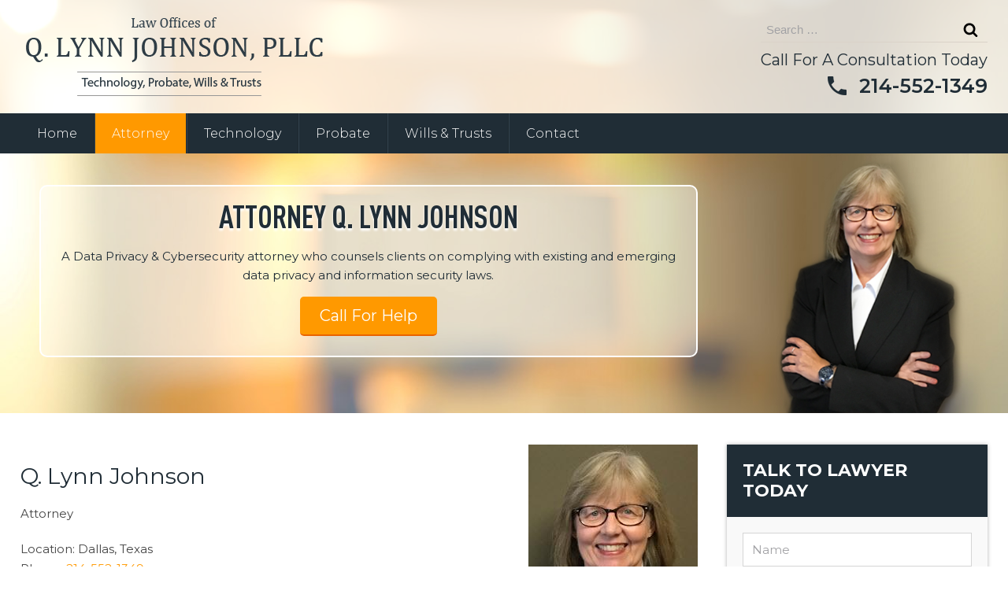

--- FILE ---
content_type: text/css
request_url: https://qlynnlaw.com/wp-content/themes/qlynnlaw/assets/css/print.css
body_size: 5174
content:
/*** GLOBAL SETTING ***/

body {margin:0; padding:0; font-family: 'Montserrat', sans-serif; font-size:15px; color:#444444; line-height:normal;}



/*** GLOBAL SELECTORS ***/

a{ color:#c81221; }

a:hover{ color:#000000;} 



/*Main COntent*/

#wrapper{ width:100%; margin:0 auto;}

.container { width:1290px; margin:0 auto;}





@font-face {

    font-family: 'DINProCondBold';

    src: url('../fonts/DINProCondBold.eot');

    src: url('../fonts/DINProCondBold.eot') format('embedded-opentype'),

         url('../fonts/DINProCondBold.woff2') format('woff2'),

         url('../fonts/DINProCondBold.woff') format('woff'),

         url('../fonts/DINProCondBold.ttf') format('truetype'),

         url('../fonts/DINProCondBold.svg#DINProCondBold') format('svg');

}







.banner { position:relative; background:url(../images/banner.jpg) no-repeat top left; background-size:cover; width:100%;}

.banner img{ width:100%;}

.header-top { padding:22px 0; background:url(../images/header-dot.png) repeat left top; /*width:100%; position:absolute; top:0;*/}
.header-fixed {  left: 0;  position: fixed;  right: 0;  top: 0;  z-index: 999;   box-shadow: 0px 1px 3px 1px #ccc; background:#fff; margin-top:0; margin-bottom:0; transition: all 900ms ease-in-out;  }

.header-fixed .logo { width:290px;}
.header-fixed .header-contact p { font-size:20px; display: inline-block; margin-right: 15px; margin-bottom: 0;}
.header-fixed .header-contact a { font-size:25px;}

.logged-in .header-fixed { top:32px;}

.logo { float:left; margin-left:7px;}

.logo a { display:block;}

.header-contact { float:right; text-align:right;}

.header-contact p {font-family: 'Montserrat', sans-serif; font-weight:400; font-size:20px; color:#202d36; margin-bottom:9px;}

.header-contact a {font-family: 'Montserrat', sans-serif; font-size:25px; color:#202d36; font-weight:600; display:inline-block;  background:url(../images/header-phone1.png) no-repeat left top; padding-left:40px; line-height:24px;}

.header-contact a:hover { color:#ff9900; transition:all 0.5s ease; background-position:bottom left;}

.header-contact .search-form { border-bottom:1px solid #dad2c8; margin-bottom:10px;}
.header-contact .search-form input.search-field { width:87%; display:block; background:none; border:0; padding:7px;}
.header-contact .search-form button.search-submit { position:absolute; top:5px; right:12px; background:none; border:0; padding:0; cursor:pointer;}
.header-contact .search-form .search-submit .icon { width:19px; height:19px; top:0;}
.header-contact .search-form button.search-submit:hover { color:#ff9900;}


.header { background:#202d36; /*position:absolute; top:144px; width:100%;*/} 

.top-nav { float:left;}

.top-nav .main-navigation li { border-left:1px solid #34444f; border-right:1px solid #1d2830; float:left;}

.top-nav .main-navigation li:first-child { border-left:0;}
.top-nav .main-navigation li:last-child { border-left:1px solid #34444f;}

.top-nav .main-navigation li.last {border-left:1px solid #34444f;}

.top-nav .main-navigation li a { padding:16px 24px; display:block; font-size:16px; color:#fff; font-weight:300; font-family: 'Montserrat', sans-serif; }

.top-nav .main-navigation li a:hover, .top-nav .main-navigation .current-menu-item a { background:#ff9900; transition:all 0.5s ease;}
.top-nav .main-navigation ul ul { background:#141e25; margin-left:-8px;}
.top-nav .main-navigation ul ul li { border:0 !important;}
.top-nav .main-navigation ul ul li a { padding:10px 15px; font-size:14px; width:20em;}



/*.search-sec { float:right; background:#141e25; padding:7px;}

.search-sec input { background:none; font-size:14px; color:#fff; font-weight:300; font-family: 'Montserrat', sans-serif; padding:10px; border:1px solid #8a9aa5; float:left;}

.search-sec button {background:#ff9900; padding:9px 18px; display:block; float:right; margin-left:6px; border-radius:2px; border:0; cursor:pointer;}

.search-sec .search-form .search-submit .icon { color:#fff; width:20px; height:20px;}

.search-sec .search-form .search-submit:hover .icon { color:#141e25;}
*/


.caption-main { width:100%; padding-bottom:60px; /*position:absolute; top:26%;*/}

.caption { width:865px; padding:50px 30px 35px; background:url(../images/caption-bot.png) repeat left top; text-align:center; border:2px solid #FFF; margin-left:30px; float:left; border-radius:10px; margin-top:60px; /*margin-bottom:86px;*/}

.caption h3 { font-size:46px; font-weight:bold; color:#202d36; font-family: 'DINProCondBold'; text-transform:uppercase; text-shadow: 0px 3px 3px #fff;}

.caption p span.br { display:block;}

.caption p { font-size:15px; color:#202d36; font-weight:400; line-height:24px; margin:25px 0;}

.caption a { font-size:20px; color:#FFF; background:#ff9900; padding:12px 25px; display:inline-block; border-radius:5px; border-bottom:2px solid #e96300;transition:all 0.5s ease; }

.caption a:hover { background:#ff7e00;}

.attorney { float:right; margin-right:40px; width:330px;}

.attorney img { max-width:100%;}



.inner-banner .caption-main { padding-bottom:0;}

.inner-banner .caption { padding:15px 25px 25px; margin-top:40px;}

.inner-banner .caption p { margin:15px 0;}

.inner-banner .attorney { width:250px;}





.cap-shadow {margin-top:-72px; position:relative;}
.cap-shadow ul{ box-shadow: 0px 0px 10px 0px #bfbfbf; border:3px solid #fff; border-top:0; clear:both; overflow:hidden; border-radius:3px;}
.cap-shadow ul li { width:321px; background:url(../images/box-bg.jpg) repeat; float:left; border-left:1px solid #e7e7e7; border-right:1px solid #FFF;  text-align:center; display:table;}
.cap-shadow ul li.cap-4 { border-right:0;}
.cap-shadow ul li:first-child { border-left:0;}
.cap-shadow ul li h3 { font-size:21px; color:#202d36; font-weight:600; text-transform:uppercase;}
.cap-shadow ul li a { background:#f1f1f1 url(../images/box-bg.jpg) repeat-x top left; display:table-cell; text-align:center; vertical-align:middle; height:216px;}
.cap-shadow ul li p { font-size:15px; color:#202d36; font-weight:300; margin-top:10px;}

.cap-shadow ul li.cap-1 span {background:url(../images/estateimage.png) no-repeat center top;width:72px; height:66px; display:block; margin:0 auto 25px;}
.cap-shadow ul li.cap-2 span {background:url(../images/probateimage.png) no-repeat center top;width:83px;height:68px; display:block; margin:0 auto 22px;}
.cap-shadow ul li.cap-3 span {background:url(../images/willsimage.png) no-repeat center top;width:58px;height:64px; display:block; margin:0 auto 26px;}
.cap-shadow ul li.cap-4 span {background:url(../images/otherimage.png) no-repeat center top;width:60px;height:60px; display:block; margin:0 auto 31px;}

.cap-shadow ul li.cap-1:hover span { background-position:0 -66px;}
.cap-shadow ul li.cap-2:hover span { background-position:0 -68px;}
.cap-shadow ul li.cap-3:hover span { background-position:0 -64px;}
.cap-shadow ul li.cap-4:hover span { background-position:0 -60px;}
.cap-shadow ul li:hover h3{ color:#ff9900; transition:all 0.5s ease;}
.cap-shadow ul li:hover p { color:#ff9900; transition:all 0.5s ease;}





.firm { text-align:center; padding:55px 0;}

.firm h1 { font-size:32px; color:#202d36; font-weight:600; margin-bottom:5px; background:url(../images/line.png) no-repeat center bottom; padding-bottom:35px; text-transform:uppercase;}

.firm p { font-size:16px; color:#444444; line-height:26px; font-weight:400; margin-top:40px; }

.firm p span.br { display:block;}



.form-section { background:#36454f; padding:42px 0;}

.form-text { padding-top:30px; width:410px;  float:left;}

.form-text h3 { font-size:28px; color:#fff; font-weight:600; text-transform:uppercase;}

.form-text p { font-size:14px; color:#fff; font-weight:400; line-height:25px; margin-top:31px;}

.form-right-sec { float:right; width:850px;}
.form-badge { float:right; width:220px; background:#fff; padding:90px 0; text-align:center;}
.form-badge img { max-width:100%}
.form-right { width:602px; padding:35px 30px; padding-bottom:25px; float:left; background:#fff; border:1px solid #e9e9e9;}
.form-right p input[type="radio"], input[type="checkbox"] { margin-right:15px;}
.form-right .gform_wrapper { margin:0;}

.form-right .gform_wrapper .gform_heading { margin-bottom:0;}

.form-right .gform_wrapper h3.gform_title {margin:0; margin-bottom:25px; font-size:25px; color:#202d36; font-weight:600; text-transform:uppercase;}

body .form-right .gform_wrapper ul li.gfield, body .form-right .gform_wrapper .top_label div.ginput_container { margin:0;}

.form-right .gform_wrapper .top_label .gfield_label { display:none;}

.form-right .gform_wrapper ul.gform_fields { margin-left:-3% !important; margin-top:-4% !important;}

.form-right .gform_wrapper ul.gform_fields li.gfield { padding-right:0; float:left; margin-left:3% !important; clear:none; margin-top:4%; width:30.33%;}

.form-right .gform_wrapper ul.gform_fields li.full-width { width:97%;}

.form-right .gform_wrapper ul.gform_fields li.text-width { width:70%;}

.form-right .gform_wrapper ul.gform_fields li.gfield input.large {padding:9% !important; width:100%; font-weight:300; font-size:14px !important; color:#666666; border:1px solid #d5d5d5; font-family: 'Montserrat', sans-serif !important;}

.form-right .gform_wrapper ul.gform_fields li.gfield textarea.large { width:100%; height:163px; padding:3% !important; border:1px solid #d5d5d5; font-size:14px; color:#666666; font-family: 'Montserrat', sans-serif !important; font-weight:300;}

.form-right .gform_wrapper .gform_footer { margin:0; padding:0;}

.form-right .gform_wrapper .gform_footer input.button {font-size:22px; color:#FFF; font-weight:600; background:#ff9900; padding:12px 40px; border-radius:3px; display:inline-block; border:0; float:right; border-bottom:2px solid #e96300; transition:all 0.5s ease; margin-right:0; margin-top:-40px; cursor:pointer; }

.form-right .gform_wrapper .gform_footer input.button:hover { background:#ff7e00; }

.form-right .gform_wrapper ul.gform_fields li.gfield label{ font-size:14px; color:#626364; font-weight:300; font-family: 'Montserrat', sans-serif;}
.form-right .gform_wrapper .gfield_checkbox li label a, #secondary .gform_wrapper .gfield_radio li label a { color:#ff9900; font-weight:bold;}
.form-right .gform_wrapper .gfield_checkbox li label a:hover, #secondary .gform_wrapper .gfield_radio li label a:hover {color:#444; }




.practice-areas { background:#f6f6f6; padding-top:50px; padding-bottom:40px; text-align:center;}
.practice-areas h2 { font-size:36px; color:#22445c; font-weight:600; text-align:center; padding-bottom:33px; margin-bottom:50px; background:url(../images/line.png) no-repeat bottom center; text-transform:uppercase;}
.practice-areas ul { font-size:0; text-align:center; margin-left:-3%; margin-top:-3%;}
.practice-areas ul li { display:inline-block; vertical-align:top; width:30.33%; margin-left:3%; font-size:16px;  border:1px solid #e7e7e7; box-sizing:border-box; margin-top:3%;}
.practice-areas ul li p {font-size:18px; font-weight:600; color:#878686; text-transform:uppercase; margin:0; padding: 5px 25px; display: table-cell; height: 59px; vertical-align: middle;}
.practice-areas ul li img { max-width:100%;}
.practice-areas ul li.hoversec { border:2px solid #fff;}
.practice-areas ul li.hoversec a { display:block; background:#fff;}
.practice-areas ul li.hoversec .imagesection {position:relative;}
.practice-areas ul li.hoversec p { position:absolute; bottom:-2px; left:-2px; right:-2px; padding:17px; background:#fff; display: block; height: auto; font-size:21px; font-weight:600; color:#202d36; border-bottom:4px solid #ffab0a;}
.practice-areas ul li.hoversec:hover { border:2px solid #fff; }
.practice-areas ul li.hoversec:hover .imagbg { width:100%; height:100%; background:#000; position:absolute; left:0; top:0; background: url(../images/practiceareaicon.png) no-repeat center center; background-color: rgba(32, 45, 54, 0.85); }
.practice-areas ul li.hoversec:hover p { background:none; color:#fff; bottom:47px; padding:0; border:0;}
.practice-areas ul li:hover { border:1px solid #36454f;}
.practice-areas ul li:hover p { color:#202d36;}
.practice-areas ul li a { display:table; width:100%; }

/*.practice-areas ul { margin-left:-30px; margin-top:-25px;}

.practice-areas li {width:300px; margin-left:30px; float:left; margin-top:25px; border:1px solid #eaeaea; position:relative;}

.practice-areas li img { width:100%;}

.practice-areas li p {background:#FFF; border-bottom:3px solid #FFF; padding:5px; display:table-cell; font-size:20px; color:#2b3a44; font-weight:600; z-index:100; position:relative; height:62px; vertical-align:middle; width:300px;}

.practice-areas li p span.br { display:block;}

.hover-sec { background:url(../images/practice-hover.png) repeat left top; width:100%; height:100%; display:none; position:absolute; top:0; left:0;text-align:center;  overflow: hidden;transform: scale(0,0); display: block;    transition: all 0.4s ease-in-out;}
.hover-sec img { max-width:100%;}
.hover-sec span.ho-icon { display:inline-block; vertical-align:middle; margin-top:80px;}

.practice-areas li:hover .hover-sec { display:block; transition: all 0.4s ease-in-out; transform: scale(1,1);box-sizing: border-box;}

.practice-areas li:hover p { border-bottom:3px solid #ff9900; transition:all 0.5s ease;}



.practice-areas a.view { font-size:20px; color:#FFF; padding:13px 30px; background:#ff9900; display:inline-block; margin-top:32px; border-radius:5px; border-bottom:3px solid #e96300; font-weight:600; transition:all 0.5s ease;}

.practice-areas a.view:hover { background:#ff7e00; }*/



.testimonial { background:#36454f; padding:30px 0; text-align:center; position:relative;}

.testimonial h3 { font-size:30px; color:#FFF; font-weight:600;  text-transform:uppercase; background:url(../images/testi-img.png) no-repeat center	top; padding-top:55px;}

.testimonial p { font-weight:300; font-size:22px; color:#c5c5c5; line-height:30px;  /*width:1100px;*/ margin:25px auto;}
.testimonial h4 { font-size:18px; color:#FFF; font-weight:600;}

.testimonial a{ font-size:20px; color:#FFF; padding:11px 20px; background:#ff9900; margin-top:37px; display:inline-block; border-radius:3px; border-bottom:3px solid #e96300; transition:all 0.5s ease;}

.testimonial a:hover{ background:#ff7e00;}

.testimonial span.arrow-left { background:url(../images/testi-arrow-left.png) no-repeat center center; padding:24px; position:absolute; left:2%; top:50%;}

.testimonial span.arrow-right { background:url(../images/testi-arrow-right.png) no-repeat center center; padding:24px; position:absolute; right:2%; top:50%;}



.page .badge-section, .blog .badge-section, .single .badge-section, .search .badge-section { border-top:2px solid #f6f6f6;}
.home .badge-section { border-top:0;}
.badge-section { padding:25px 0px; }

.badge-section ul { font-size:0; text-align:center; }

.badge-section li { display:inline-block; vertical-align:middle;  margin-left:30px; }

.badge-section li:first-child { margin-left:0;}





.contact { position:relative; background:#f6f6f6;}



.lf{ width:58%; background:#f6f6f6;}

.rf{ width:42%; background:#36454f;}





.contact-left { float:right;  width:733px; padding:31px 0px; margin-right:20px;}

.contact-left h3 { font-size:29px; color: #202d36; font-weight:600; text-transform:uppercase; background:url(../images/line.png) no-repeat left bottom; padding-bottom:25px;}

.contact-left p { margin-top:30px; line-height:28px; font-size:16px; color:#202d36; font-weight:400;}

.contact-left p a { font-weight:600; color:#ff9900; transition:all 0.3s ease;}

.contact-left p a:hover { color:#202d36;}
.contact-left ul { margin-left:-18px; font-size:0;}
.contact-left ul li { display: inline-block; margin-left: 18px; margin-top:18px;}



.contact-right { float:left;  z-index:1; position:relative; width:490px; padding:35px; padding-right:0; min-height: 520px;}

.contact-right h3 { font-weight:600; font-size:30px; color:#fff; text-transform:uppercase; margin-bottom:30px;}

.contact-right h4 { font-size:18px; color:#fff; font-weight:600; margin-bottom:15px;}

.contact-right p { font-size:14px; color:#c5c5c5; font-weight:400; line-height:20px;}

.contact-right p span { display:block;}

.news li { padding-top:15px; border-top:1px solid #43535f; margin-top:10px;}

.news li:first-child { padding-top:0px; border-top:0; margin-top:0px;}

.articles { margin-top:30px;}

.articles ul {border-bottom:1px solid #43535f; padding-bottom:15px;}

.articles li { padding-top:15px; border-top:1px solid #43535f; margin-top:10px;}

.articles li:first-child { padding-top:0px; border-top:0; margin-top:0px;}

.articles a.read { font-size:22px; color:#fff; background:#ff9900; padding:10px 30px; border-radius:3px;  display:inline-block; border-bottom:2px solid #e96300; margin-top:20px; transition:all 0.5s ease;}

.articles a.read:hover { background:#ff7e00;}

.articles li h6 a {font-size:14px; color:#c5c5c5; font-weight:400; line-height:20px;}

.articles li h6 a:hover { color:#ff9900;}

/*.dark-blue { background:#36454f; position:absolute; top:0; right:0; width:40%; height:100%; z-index:0;}*/





.page .map, .blog .map, .single .map, .search .map { background:#f6f6f6;}
.home .map { background:none;}
.map { padding:25px 0;}

.map-left { float:left; width:770px; border:3px solid #e6e6e6;}

.map-left iframe { vertical-align:top;}

.map-right { float:left; width:407px; margin-left:40px; margin-top:12px;}

.map-right h3 { font-size:30px; color:#36454f; font-weight:600; text-transform:uppercase; margin-bottom:25px;}

.map-right h4 { font-size:16px; color:#36454f; font-weight:600; margin:6px 0; margin-top:12px;}

.map-right p { font-family: 'Montserrat', sans-serif; font-size:15px; color:#444; line-height:24px;}

.map-right p span.br { display:block;}

.map-right p.call{font-size:18px; color:#36454f; font-weight:400; margin-bottom:7px;}

.map-right p.call a { color:#ff9900; text-align:right; transition:all 0.3s ease; font-weight:600;}

.map-right p.call span{ margin-left:30px;}

.map-right p.call a:hover { color:#36454f;}




.social-icon ul{ font-size:0; margin-left:-11px;}
.social-icon ul li { display:inline-block; margin-top:10px; margin-left:11px;}
.social-icon ul li a { background:url(../images/social-icon.png) no-repeat; width:40px; height:40px;  display:block; transition-duration: 0.6s; }
.social-icon ul li a.fb { background-position:0 0;}
.social-icon ul li a.fb:hover { background-position:0px -40px;}
.social-icon ul li a.in { background-position:-52px 0;}
.social-icon ul li a.in:hover { background-position:-52px -40px;}
.social-icon ul li a.google { background-position:-104px 0;}
.social-icon ul li a.google:hover { background-position:-104px -40px;}



.footer-nav { background:#36454f; padding:15px 0;}
.footer-nav ul {  text-align:center; font-size:0; margin-left:-20px; margin-top:-10px;}
.footer-nav li { display:inline-block; margin-left:20px; margin-top:10px;}
.footer-nav li a { font-size:14px; color:#fff; font-weight:400; transition:all 0.3s ease; text-transform:uppercase;}

.footer-nav li a:hover { color:#ff9900;}
.footer-nav-left { float:left; padding-top:10px;}
.footer-nav-right { float:right;}
.footer-nav .footer-nav-right ul { margin-left:-18px;}
.footer-nav .footer-nav-right ul li { margin-left:18px;}



.copy-right { padding:20px 0; text-align:center;}

.copy-right p { font-size:14px; color:#36454f; font-weight:300;}
.copy-right p span { display:block; margin-top:10px;}

.copy-right a{color:#36454f;}

.copy-right a:hover{color:#ff9900;}





.main-container { padding:40px 0;}

.content-area { width:70%; float:left;}

#secondary { width:27%; float:right;}

#secondary .widget { margin-top:30px; background:#f9f9f9; box-shadow: 0px 0px 5px rgba(0, 0, 0, 0.3);}

#secondary .widget:first-child { margin-top:0px;}

#secondary .widget h3.widget-title { background:#202d36; padding:20px; font-size: 22px; font-weight: 700; line-height: 1.2; margin-bottom: 0px;  /*border-bottom:2px solid #eee; */color:#fff; text-transform:uppercase;}

#secondary .widget .gform_wrapper{padding:20px;}

#secondary .widget_categories ul li a, #secondary .widget_recent_entries a, #secondary .widget_archive a, #secondary .widget_nav_menu ul li a { color:#ff9900;  padding:12px 15px; display:block; border-top:1px solid #eeeeee; }

#secondary .widget_nav_menu ul { padding:12px 0;}
#secondary .widget_nav_menu ul ul { margin:0 25px; padding:0;}
#secondary .widget_nav_menu ul ul li { padding:0; border-top:1px solid #ccc;}

#secondary .widget_categories ul li:first-child a, #secondary .widget_recent_entries ul li:first-child a, #secondary .widget_archive ul li:first-child a, .widget_archive a, #secondary .widget_nav_menu ul li:first-child a { border-top:0;}



#secondary .widget_categories ul li a:hover, #secondary .widget_recent_entries a:hover, #secondary .widget_archive a:hover, .widget_archive a, #secondary .widget_nav_menu ul li a:hover, .current_page_item a { background-color:#dbdbdb; color:#444; text-decoration:none;}







#secondary .gform_wrapper { margin:0;}

#secondary .gform_wrapper .gform_heading { margin:0;}

#secondary .gform_wrapper h3.gform_title {font-size:36px; color:#22445c;  font-weight:600; margin:0; margin-bottom:20px;}

body .form-sec .gform_wrapper ul li.gfield, body #secondary .gform_wrapper .top_label div.ginput_container { margin-top:0;}

#secondary .gform_wrapper .top_label .gfield_label { display:none;}

#secondary .gform_wrapper ul.gform_fields { margin-left:-0% !important; margin-top:-4% !important;}

#secondary .gform_wrapper ul.gform_fields li.gfield { padding-right:0; width:100%; margin-left:0% !important; margin-top:4%; float:left; clear:none;}

#secondary .gform_wrapper ul.gform_fields li.gfield.last { width:100%;}

#secondary .gform_wrapper ul.gform_fields li.gfield.checkbox { width:100%;}

#secondary .gform_wrapper ul.gform_fields li.gfield.checkbox ul.gfield_checkbox li input[type="checkbox"], #secondary .gform_wrapper ul.gform_fields li.gfield.checkbox ul.gfield_radio li input[type="radio"] { margin-left:0; margin-right:10px; padding:0 !important;}

#secondary .gform_wrapper ul.gform_fields li.gfield.checkbox .gfield_checkbox li label { font-size:14px; color:#626364;  font-weight:400; font-family: 'Montserrat', sans-serif; }

#secondary .gform_wrapper ul.gform_fields li.gfield input {width:100%; padding:4% !important; border: 1px solid #d5d5d5; font-family: 'Montserrat', sans-serif;}

#secondary .gform_wrapper ul.gform_fields li.gfield textarea.large { height:120px; border: 1px solid #d5d5d5; padding:4%; font-family: 'Montserrat', sans-serif;}

#secondary .gform_wrapper .gform_footer { margin:0; padding:0; text-align:center;}

#secondary .gform_wrapper .gform_footer input.gform_button{border-radius:5px;  padding:8px 25px; color:#FFF; background:#ff9900; font-size:22px ;  font-weight:600; margin-top:4%; margin-right:0; border:0; border-bottom:2px solid #e96300; cursor:pointer; transition: all 0.5s ease 0s;}

#secondary .gform_wrapper .gform_footer input.gform_button:hover {background:#ff7e00;}

#secondary .gform_wrapper .top_label li ul.gfield_checkbox, #secondary .gform_wrapper .top_label li ul.gfield_radio { width:100%; margin:0;}

#secondary .gform_wrapper .gfield_checkbox li, #secondary .gform_wrapper .gfield_radio li { margin:0;}

#secondary .gform_wrapper ul.gform_fields li.gfield.checkbox .gfield_checkbox li label a { color:#626364; text-decoration:underline;}

#secondary .gform_wrapper ul.gform_fields li.gfield.checkbox .gfield_checkbox li label a:hover { color:#0293cf; text-decoration:none;}
#secondary .gform_wrapper .gfield_checkbox li label, #secondary .gform_wrapper .gfield_radio li label { max-width:100%;}
#secondary .gform_wrapper .gfield_checkbox li label a, #secondary .gform_wrapper .gfield_radio li label a { color:#ff9900; font-weight:bold;}
#secondary .gform_wrapper .gfield_checkbox li label a:hover, #secondary .gform_wrapper .gfield_radio li label a:hover {color:#444; }







.wrap h1 { margin-bottom: 15px; font-size: 28px; line-height: 40px; text-transform:capitalize; color:#202d36; font-weight:400;}

.wrap h2 { margin-bottom: 15px; font-size: 25px; line-height: 35px; text-transform:capitalize; color:#202d36; font-weight:400;}

.wrap h3 { margin-bottom: 15px; font-size: 22px; line-height: 30px; text-transform:capitalize; color:#202d36; font-weight:400;}

.wrap h4 { margin-bottom: 15px; font-size: 20px; line-height: 28px; text-transform:capitalize; color:#202d36; font-weight:400;}

.wrap h5 { margin-bottom: 15px; font-size: 18px; line-height: 25px; text-transform:capitalize; color:#202d36; font-weight:400;}

.wrap h6 { margin-bottom: 15px; font-size: 16px; line-height: 22px; text-transform:capitalize; color:#202d36; font-weight:400;}

.content-area p { margin-bottom:20px; line-height:25px;}
.content-area p.callOut { background:#f5f5f5; padding:20px;}
.content-area ul, .wrap ol { margin-left:45px; margin-bottom:15px;}

.content-area ul li, .wrap ol li { margin-top:10px; line-height:25px;}

.content-area ul li:first-child, .wrap ol li:first-child { margin-top:0;}

.content-area a { color:#ff9900;}

.content-area a:hover { color:#04121b;}



.blog .content-area .post, .archive .content-area .post, .category .content-area .post, .search .content-area .page, .search .content-area .post, .search .content-area .testimonials { padding:20px; /*border:1px solid #ccc;*/ margin-top:35px; background:#f5f5f5;}

.blog .content-area .post:first-child, .archive .content-area .post:first-child, .category .content-area .post:first-child { margin-top:0;}

.search .content-area .page:first-child, .search .content-area .post:first-child, .search .content-area .testimonials:first-child { margin-top:0;}

.content-area .post .entry-meta { margin-top:10px;}

.content-area .post .entry-meta a { color:#444; line-height:25px;}

.content-area .post .entry-meta a:hover { text-decoration:underline;}

.content-area .entry-meta { margin-bottom:10px;}

.content-area .post a.more { border-radius:5px;  padding:8px 25px; color:#FFF; background:#0d5183; font-size:15px ; display:inline-block;}

.content-area .post a.more:hover { background:#073659; text-decoration:none;}



.request-form p.linethrough { border-bottom:1px solid #000; margin-top:-10px; margin-bottom:30px;}

.request-form strong { background:#fff; margin-left:20px; padding:0 5px; display:inline-block; margin-top:20px;}

.request-form strong.first-one { margin-top:0;}

.request-form .gform_wrapper ul.gform_fields { margin-left:25px !important;}

.request-form .gform_wrapper ul.gform_fields li.border-section { margin-left:-25px !important; width:100% !important;}

.request-form .gform_wrapper ul.gform_fields li.full-width { width:97% !important;}

.gform_wrapper .gform_body { width:100% !important;}

.request-form .gform_wrapper ul.gform_fields li.gfield { padding-right:0 !important; width:97%;}

.request-form .gform_wrapper label.gfield_label { font-weight:400; font-size:17px; margin-bottom:2px;}

.request-form .gform_wrapper ul.gform_fields li.gfield input.large { padding:7px !important; border:1px solid #ccc;}

.request-form .gform_wrapper ul.gform_fields li.gfield select.large { padding:7px !important; border:1px solid #ccc;}

.request-form input:hover, .request-form textarea:hover {background: #ffc; }

.request-form .gform_wrapper ul.gform_fields li.gfield textarea.textarea { height:120px; border:1px solid #ccc;}

.request-form .gform_wrapper .radio-btn ul.gfield_checkbox li, .request-form .gform_wrapper .radio-btn ul.gfield_radio li { width:25%; float:left; clear:none;}

.request-form .gform_wrapper .gfield_required, .request-form span { color:#b04d4d; font-size:27px; vertical-align:middle; display:inline-block;}

.request-form .gform_wrapper .gfield_html.gfield_no_follows_desc { margin-top:0 !important;}

.request-form .text-desc { margin-top:10px;}
.request-form .text-desc figure.wp-caption { margin:0; margin-right:20px; font-weight:bold; width:80px !important; text-align:center; font-size:14px; color:#444; font-style:normal;}
.request-form .text-desc .wp-caption .wp-caption-text { margin:0;}
.request-form .text-desc img { margin-right:10px}

.request-form .text-desc p { margin-bottom:0; font-weight:bold;}

.request-form .gform_wrapper ul.gform_fields li.disc-field label { display:none;}

.request-form .gform_wrapper ul.gform_fields li.disc-field .ginput_container_checkbox ul.gfield_checkbox li label { display:inline-block; font-size:16px; font-family: 'Montserrat', sans-serif; }

.request-form .gform_wrapper ul.gform_fields li.disc-field .ginput_container_checkbox ul.gfield_checkbox li label a { display:block;}

.request-form .gform_wrapper.gf_browser_chrome .disc-field .gfield_checkbox li input, .request-form .gform_wrapper.gf_browser_chrome .disc-field .gfield_checkbox li input[type=checkbox], .request-form .gform_wrapper .gfield_checkbox li input, .request-form .gform_wrapper .gfield_checkbox li input[type="checkbox"], .request-form .gform_wrapper .gfield_radio li input[type="radio"] { margin-top:0 !important; display:inline-block; vertical-align:middle !important; margin-right:5px;}

.request-form .gform_wrapper .top_label li ul.gfield_checkbox, .request-form .gform_wrapper .top_label li ul.gfield_radio { width:100% !important;}

.request-form .gform_wrapper .gform_footer { padding:0;}

.request-form .gform_wrapper .gform_footer input.button { padding:8px 25px !important; border:0; background:#ff9900; border-bottom:2px solid #e96300; color:#fff; border-radius:5px; cursor:pointer; margin-right:0; transition: all 0.5s ease 0s; font-size:20px; font-weight:600;}

.request-form .gform_wrapper .gform_footer input.button:hover { background:#ff7e00;}

.testimonails-page ul { margin:0;}
.testimonails-page ul li { margin-top:35px; padding:20px; background:#f9f9f9;}

.search-sec-page { background:#141e25; padding:7px; display:inline-block;}

.search-sec-page input { background:none; font-size:14px; color:#fff; font-weight:300; font-family: 'Montserrat', sans-serif; padding:10px; border:1px solid #8a9aa5; float:left;}

.search-sec-page button { /*background:#ff9900 url(../images/search.png) no-repeat center center;*/background:#ff9900; padding:9px 18px; display:block; float:right; margin-left:6px; border-radius:2px; border:0; cursor:pointer;}

.search-sec-page .search-form .search-submit .icon { color:#fff; width:20px; height:20px;}

.search-sec-page .search-form .search-submit:hover .icon { color:#141e25;}

.thank-you-page { text-align: center;}
.thank-you-page a.thank { background: #202d36 none repeat scroll 0 0; color: #fff; display: inline-block; font-size: 18px; padding: 5px 20px;    text-transform: capitalize; }
.thank-you-page a.thank:hover { background:#ff9900; color:#fff;}


.pum-container.pum-responsive.pum-responsive-large { height:400px;  overflow-y: scroll;}
.pum .pum-title { margin-bottom:15px;}
.pum .pum-content h3 { margin-bottom:15px; color:#315b7c; font-weight:normal !important; font-size:24px;}
.pum .pum-content p { margin-bottom:15px;}
.pum .pum-content ul { margin-left:35px; margin-bottom:15px;}
.pum .pum-content ul li { margin-top:10px;}
.pum-container .pum-content + .pum-close { position:fixed !important; right:170px !important; top:140px !important;}

#popmake-284.pum-container .pum-content + .pum-close { position:absolute !important; top:20px !important; right:20px !important;}

--- FILE ---
content_type: text/css
request_url: https://qlynnlaw.com/wp-content/themes/qlynnlaw/assets/css/responsive.css
body_size: 2403
content:
@charset "utf-8";

/* CSS Document */



@media only screen and ( max-width: 1280px ) {
	.container{ width:96%;}
	.caption{ margin-left:2%; width:68%; padding:3% 2%;}
	.caption h3{ font-size:40px;}
	.caption p{ margin:20px 0;}
	.attorney{ width:26%; margin-right:2%;}
	.cap-shadow ul li{ width:25%;}
	.form-text{ width:35%;}
	.form-right-sec{ width:63%;}
	.form-badge{ width:29%; padding: 87px 0;}
	.form-right{ width:69%;}
	.badge-section li{ margin-left:23px;}
	.testimonial p{ width:auto;}
	.contact-left{ float:none; width:auto; padding:3%; margin-right:0;}
	.contact-left h3{ font-size:28px;}
	.contact-right{ float:none; width:auto;  padding-right:0; padding:3%;}
	.map-right{ margin-left:2%;}
	.map-left{ width:62%;}
	.map-right{ width:34%; margin-left:3%;}
	.badge-section li { margin-left: 1%; width: 11%;}
	
	.pum-container .pum-content + .pum-close { top:37% !important; right:11% !important;}
	
	.top-nav .main-navigation li a { padding:16px 21px;}
	.cap-shadow ul { background:#fff;}
	.footer-nav ul { margin-left:-15px;}
	.footer-nav li { margin-left:15px;}
	.contact-left p { margin-top:20px;}
	
}

@media only screen and ( max-width: 1024px ) {
	.caption h3{ font-size:35px;}
	
	.cap-shadow{ margin-top:-62px;}
	.caption p{ margin:15px 0;}
	.top-nav .main-navigation li a { padding:17px 15px;}
	.firm p span.br{ display:inline;}
	.form-text{ float:none; width:90%; margin:0 auto; text-align:center; margin-bottom:4%; padding-top:0;}
	.form-right-sec{ float: none; width:100%;}
	.form-badge{ padding:97px 0;}
	.practice-areas li p{ font-size:18px;}
	.testimonial p span.br{ display:inline;}
	.contact-left h3{ font-size:26px;}
	.map-left{ width:54%;}
	.map-right{ width:40%;}
	#secondary .widget h3.widget-title{ font-size:18px;}
	.map-right p.call{ font-size:16px;}
	.cap-shadow ul{ background: #fff;}
	.wrap h1{ font-size:25px; line-height:30px;}
	.hover-sec span.ho-icon{ margin-top:63px;}
	#secondary .gform_wrapper ul.gform_fields li.gfield input{ vertical-align:top;}
	.hover-sec { width:99.9%;}
	
	.content-area { width:67%;}
	#secondary { width:30%;}
	#secondary .gform_wrapper .gfield_checkbox li label, #secondary .gform_wrapper .gfield_radio li label { max-width:80%;}
	
	.footer-nav li { margin-left:10px;}
	
	.top-nav .main-navigation li a {padding: 12px; font-size:14px;}
	.caption p span.br { display:inline;}
	.caption a { padding:10px 25px; font-size:18px;}
	.cap-shadow ul li a { height:175px;}
	.cap-shadow ul li h3 { font-size:16px;}
	.contact-right { min-height:580px; padding:5%;}
	.footer-nav-left { float:none; padding-top:0;}
	.footer-nav-right { float:none; margin-top:10px;}

}

@media only screen and ( max-width: 980px ) {
	.caption p span.br{ display: inline;}
	.caption{ padding:2%;}
	.inner-banner .caption h3{ font-size: 34px;}
	.top-nav .main-navigation li a{ padding:12px 10px;}
	.form-badge {padding: 95px 0;}
	
	.pum-container .pum-content + .pum-close { right:4% !important;}
	
	.footer-nav li a { font-size:13px;}

}

@media only screen and ( max-width: 800px ) {
	.logo{ width:46%;}
	.header-contact{ margin-right:0; width:40%;}
	.top-nav{ display:none;}
	.caption{ margin-top:30px;}
	.caption p{ font-size:14px; line-height:20px; margin:10px 0;}
	.caption h3{ font-size:27px;}
	.caption a{ padding:9px 20px; font-size:18px;}
	.header{ text-align:center;}
	.search-sec{ float:none; display:inline-block;}
	.firm h1{ font-size:25px; padding-bottom:25px;}
	.firm p{ font-size:15px; line-height:25px; margin-top:25px;}
	.firm{ padding-top:40px; padding-bottom:25px;}
	.form-badge { padding: 81px 0;}
	.form-text{ padding-top:0;}
	.form-text p{ margin-top:20px;}
	.practice-areas li{ float:none; display:inline-block; width: 31.2%; vertical-align:top;}
	.practice-areas ul{ font-size:0px;}
	.contact-left h3{ font-size:20px;}
	.contact-right h3{ font-size:25px; margin-bottom:15px;}
	.contact-left p{ font-size:15px; line-height:25px; margin-top:10px;}
	.hover-sec span.ho-icon{ margin-top:70px;}
	.map-right p.call{ font-size:15px;}
	.cap-shadow ul li h3{ font-size:15px;}
	.cap-shadow ul li p{ margin-top:05px;}
	.inner-banner .caption{ width:62%; margin-top:60px;}
	.inner-banner .caption h3 {font-size: 26px;}
	.inner-banner .caption p{ margin-top:05px; margin-bottom:10px;}
	.inner-banner .caption a { padding: 8px 16px; font-size: 17px;}
	.content-area { width: 100%;float: none;}
	#secondary { width: 80%; float: none; margin: 0 auto; padding-top: 50px;}
	#secondary .widget h3.widget-title { font-size: 22px;}
	.hover-sec span.ho-icon{ width:22%;}
	.form-right .gform_wrapper .gform_footer input.button{ font-size:18px; padding:8px 25px;}
	.search-sec input{ width:87%;}
	.search-sec{ width:65%;}
	.badge-section li { margin-left: 3%;  width: 20%;}
	.badge-section ul{ margin-left:-3%;}
	.badge-section li:first-child{ margin-left:3%;}
	.form-text { width:100%;}
	.practice-areas { padding:25px 0;}
	.practice-areas h2 { padding-bottom:20px; margin-bottom:20px;}
	.testimonial p { margin:15px auto;}
	.testimonial a { margin-top:25px;}
	.articles a.read { font-size:18px; padding:6px 20px;}
	.testimonial a { font-size:18px; padding:8px 20px;}
	.practice-areas a.view { font-size:18px; padding:10px 20px; margin-top:25px;}
	.header-contact p { font-size:20px;}
	#menufication-top #menufication-btn:before, #menufication-non-css3-top #menufication-non-css3-btn:before { height:18px !important;}
	.form-section { padding:25px 0;}
	
	.footer-nav-left { float:none; text-align:center;}
	.footer-nav-right { float:none; text-align:center; margin-top:15px;}
	
	.pum-container .pum-content + .pum-close { top:21% !important;}
	
	.footer-nav li a { font-size:14px;}

	.practice-areas ul li p {font-size: 14px; padding:5px 10px; height:50px;}
	.practice-areas ul li.hoversec p { padding:10px; font-size:14px;}
	.practice-areas ul li.hoversec:hover p { bottom:15px;}


}

@media only screen and ( max-width: 768px ) {
	.caption{ margin-top:20px;}
	.firm p{ margin-top:20px; margin-bottom:0;}
	.firm{ padding:35px 0;}
	.hover-sec span.ho-icon{ margin-top:66px;}
	.contact .rf{ float:none; width:100%;}
	.contact .lf{ float:none; width:100%;}
	.contact-left h3{ font-size:28px;}
	.contact-right h3{ font-size:30px;}
	.map-left{ float:none; width:100%; margin:0 auto; }
	.map-right p.call{ font-size:18px;}
	.map-right p span.br{ display:inline;}
	.map-right{ float:none; width:auto; text-align:center; margin:0 auto; margin-top:5%;}
	.inner-banner .attorney { width: 34%; margin-right: 0;}
	.inner-banner .caption {  width: 65%;  margin-top: 60px; margin-left: 0;}
	.search-sec{ width:70%;}
	.practice-areas li{ width:30.6%;}
	.contact-right { min-height: 0; padding: 3%;}
	.form-right .gform_wrapper ul.gform_fields li.text-width { width: auto; float: none; clear: both; overflow: hidden;}
	.form-right .gform_wrapper .gform_footer input.button { float:none; margin-top:10px;}
	.form-badge { padding: 95px 0;}

}

@media only screen and ( max-width: 736px ) {
	.cap-shadow ul li p{ margin-top:5px; font-size:14px;}
	.form-right .gform_wrapper .gform_footer input.button{padding: 10px 22px;}
	.inner-banner .caption h3 { font-size: 23px;}
	.practice-areas li{ width:31.1%;}
	.header-contact p { font-size:18px;}

}

@media only screen and ( max-width: 667px ) {
	.header-top{ padding:20px 0;}
	.logo{ width:50%;}
	.caption{ margin-left:0; margin-top:25px;}
	.caption a { padding: 8px 14px; font-size: 16px;}
	.attorney{ margin-right:0; width:30%;}
	.caption-main{ padding-bottom:0;}
	.cap-shadow{ margin-top:0; padding-top:30px;}
	.caption h3{ font-size:22px;}
	.cap-shadow ul li{ width:50%;}
	.cap-shadow ul li p {margin-top: 10px; font-size: 15px;}
	.firm h1{ font-size:20px;}
	.form-badge{ float:none; width:100%; padding:0;  margin:0 auto; margin-bottom:4%;}
	.form-right { width: 100%; float: none;}
	.footer-nav li{ margin-left:35px;}
	.inner-banner .attorney {  width: 32%;}
	.inner-banner .caption{ margin-top:20px;}
	.inner-banner .caption h3{ font-size: 21px;}
	.cap-shadow ul li.cap-3{ border-left:0;}
	.search-sec input { width: 85%;}
	.header-contact a{ font-size:19px;}
	.header-contact p { font-size: 16px;}
	.gform_wrapper ul.gfield_checkbox li label, .gform_wrapper ul.gfield_radio li label { width:auto !important;}
	.gform_wrapper .ginput_container span:not(.ginput_price) { display:inline !important;}
	
	.practice-areas ul li { width:47%;}
	.practice-areas ul li:nth-child(3) { width:47%; display:block; margin:3% auto 0;}
	.contact-left h3 { font-size: 24px;}
}

@media only screen and ( max-width: 640px ) {
	.form-right .gform_wrapper ul.gform_fields { margin-left:0 !important;}
	.form-right .gform_wrapper ul.gform_fields li.gfield{ width:100%; margin-left:0 !important;}
	.form-right .gform_wrapper ul.gform_fields li.full-width{ width: 100%; }
	.form-right .gform_wrapper ul.gform_fields li.gfield input.large{ padding:2% !important; line-height: inherit !important; min-height:inherit !important;}
	.form-right .gform_wrapper .gform_footer input.button{ line-height:inherit !important; min-height:inherit !important; margin:0; padding:12px 40px;}
	.form-right .gform_wrapper ul.gform_fields li.gfield textarea.large { padding:2% !important;}
	.gform_wrapper ul.gfield_checkbox, .gform_wrapper ul.gfield_radio { margin:0 !important;}
	.hover-sec span.ho-icon {margin-top: 86px;}
	.contact-left h3 {  font-size: 21px;}

}

@media only screen and ( max-width: 600px ) {
	.header-contact p { font-size: 15px;}
	.caption h3 { font-size: 20px;}
	.caption{ margin-top:15px;}
	.caption p{ margin:05px 0;}
	.firm h1{ font-size:18px; margin-bottom:15px; line-height: 25px;}
	.copy-right p span{ display: inline;}
	.inner-banner .caption{ padding:15px 10px;}
	#secondary .gform_wrapper ul.gform_fields li.gfield input{ line-height:inherit !important; min-height:inherit !important;}
	#secondary .gform_wrapper .gform_footer input.gform_button{ line-height:inherit !important; min-height: inherit !important; padding: 12px 25px;}
	.hover-sec span.ho-icon { margin-top: 72px;}
	.search-sec input {  width: 84%;}
	.badge-section li {margin-left: 3%;  width: 25%;  margin-top: 2%;}
	.badge-section li img{ width:100%;}
	.wrap h1 { font-size: 25px; line-height: 34px;}
	.wrap h2 { font-size: 22px; line-height: 30px;}
	.wrap h3 { font-size: 20px; line-height: 30px;}
	.wrap h4 { font-size: 18px; line-height: 25px;}
	.wrap h5 { font-size: 16px; line-height: 22px;}
	.wrap h6 { font-size: 15px; line-height: 20px;}
	
	.logo { margin-top:10px;}
	.firm h1 { font-size:21px;}
	
}

@media only screen and ( max-width: 568px ) {
	.caption p { font-size: 13px;  line-height: 17px;}
	.caption a{ font-size:18px;}
	.logo{ float:none; width:60%; margin:0 auto;}
	.header-contact{ float:none; width:100%; text-align: center; margin-top:20px;}
	.header-contact p{ display:inline-block; margin-right:20px;}
	.contact-left h3 { font-size: 26px;}
	.footer-nav li { margin-left: 25px;}
	.practice-areas{ padding:30px 0;}
	.inner-banner .caption{ width:67%;}
	.hover-sec span.ho-icon {  margin-top: 68px;}
	.search-sec input { width: 83%;}
	.practice-areas li { width: 47.3%;}
}

@media only screen and ( max-width: 480px ) {
	.header-contact p{ font-size:16px; margin-bottom:0;}
	.caption h3 { font-size: 17px;}
	.attorney { width: 32%;}
	.caption {margin-top: 3px;}
	.caption a { font-size: 15px; padding:7px 14px;}
	.practice-areas li{ width:48%;}
	.practice-areas li p { font-size: 18px;}
	.form-right .gform_wrapper ul.gform_fields li.gfield input.large{ padding:3% !important;}
	.contact-left h3 { font-size: 23px;}
	.form-right{ padding:20px;}
	.inner-banner .caption h3 { font-size: 17px;}
	.inner-banner .caption { width: 67%;  padding: 8px; margin: 10px 0;}
	.inner-banner .caption a { padding: 6px 14px; font-size: 15px;}
	.inner-banner .attorney {  width: 33%;}
	#secondary { width: 90%;}
	.hover-sec span.ho-icon { margin-top: 60px;}
	.search-sec input { width: 79%;}
	.wrap h1 { font-size: 20px;  line-height: 26px;}
	.practice-areas h2 { font-size:30px;}
	.logo { width:auto; text-align:center;}
	.mobile-banner .logo img { width:auto; max-width:100%;}
}

@media only screen and ( max-width: 414px ) {
	.logo{ width:90%;}
	.header-contact p {  font-size: 24px; margin-right:0; margin-bottom:10px;}
	.header-contact a {font-size: 25px;}
	.attorney { width: 40%;  float: none;    margin: 0 auto; margin-top:20px;}
	.caption { margin: 0 auto; margin-top: 10px; width: auto;    float: none; padding:4% 2%;}
	.inner-banner .attorney { width: 50%;  float: none;    margin: 0 auto; margin-top:20px;}
	.inner-banner .caption { margin: 0 auto; margin-top: 22px; width: 90%;    float: none; padding:4% 2%;}
	.inner-banner .caption h3{ font-size:19px;}
	.inner-banner .caption a{ margin-top:0;}
	.caption p { font-size: 14px; line-height: 21px; margin:05px 0;}
	.caption h3 {font-size: 18px;}
	.footer-nav ul{ margin-top:-10px;}
	.footer-nav li{ margin-top:10px;}
	.caption a { font-size: 14px;  margin-top: 10px;}	
	.search-sec {  width: 100%;}
	.search-sec input { width: 83%;}
	.testimonial a{ margin-top:20px;}
	.testimonial p{ margin:20px 0;}
	.badge-section li { margin-left: 6%; width: 34%; margin-top: 2%;}
	.badge-section ul{ margin-left:-6%;}
	.practice-areas li{ width:47.2%;}
	.practice-areas li p { font-size: 16px;  height: 56px;}
	.wrap img.alignright { display:block; float:none; margin:0 auto 15px;}
	
	.practice-areas ul li, .practice-areas ul li:nth-child(3) { width: auto; display: block;}
}

@media only screen and ( max-width: 384px ) {
	.form-text h3{ font-size:23px;}
	.form-right .gform_wrapper h3.gform_title{ font-size:20px;}
	.practice-areas li{ width:100%; margin-left:0;}
	.practice-areas li p{ display:inline-block; width:100%; padding:20px 0; height:inherit; font-size:20px;}
	.hover-sec span.ho-icon { margin-top: 106px;}
	#secondary {width: 100%; padding-top:40px;}
	.search-sec input { width: 82%;}
	.form-right p input[type="radio"], input[type="checkbox"] { vertical-align:top !important;}
	
	.practice-areas ul li.hoversec p { left:0;}
	.practice-areas ul li, .practice-areas ul li:nth-child(3) { margin-left:3%;}
	.map-right p.call span { display:block; margin-left:0;}
	.testimonial p { font-size:16px;}

}

@media only screen and ( max-width: 375px ) {
	.cap-shadow ul li { width: 100%;}
	.header-contact p {  font-size: 22px;}
	.inner-banner .caption{ width:100%;}
	.inner-banner .attorney { width: 70%;}
	.search-sec input { width: 81%;}
}

@media only screen and ( max-width: 360px ) {
	.caption {width:100%}
	.attorney { width: 60%;}
	.form-right .gform_wrapper h3.gform_title{ margin-bottom:15px;}
	.search-sec input { width: 80%;}
	.header-contact p { font-size: 20px;}
	#secondary .gform_wrapper ul.gform_fields li.gfield input{ vertical-align:top;}
	#secondary .gform_wrapper ul.gform_fields li.gfield textarea.large{ font-size:14px;}
	#secondary .gform_wrapper ul.gform_fields li.gfield input{ font-size:14px;}
	.badge-section li { width: 38%;}
	.practice-areas h2 { font-size: 25px;}	
	.firm h1 { font-size: 18px;}
}

@media only screen and ( max-width: 320px ) {
	.header-contact p {  font-size: 20px;}
	.form-text h3 { font-size: 21px;}
	.form-right .gform_wrapper h3.gform_title { font-size: 18px;}
	.practice-areas h2{ margin-bottom:30px; padding-bottom:25px;}
	.map-right p.call {  font-size: 14px;}
	#secondary .widget h3.widget-title { font-size: 20px;}
	.inner-banner .caption h3 { font-size: 17px;}
	.hover-sec span.ho-icon {  margin-top: 86px;}
	.hover-sec span.ho-icon {  margin-top: 86px;}
	.search-sec input { width: 78%;}
	.gform_wrapper .gfield_checkbox li input, .gform_wrapper .gfield_checkbox li input[type=checkbox], .gform_wrapper .gfield_radio li input[type=radio]{ vertical-align:top !important;}
	.firm h1 { font-size: 17px;}
	
}



--- FILE ---
content_type: text/css
request_url: https://qlynnlaw.com/wp-content/themes/qlynnlaw/style.css?ver=6.8.3
body_size: 14378
content:
/*



Theme Name: Qlynn Law







*/







/*--------------------------------------------------------------



>>> TABLE OF CONTENTS:



----------------------------------------------------------------



1.0 Normalize



2.0 Accessibility



3.0 Alignments



4.0 Clearings



5.0 Typography



6.0 Forms



7.0 Formatting



8.0 Lists



9.0 Tables



10.0 Links



11.0 Featured Image Hover



12.0 Navigation



13.0 Layout



   13.1 Header



   13.2 Front Page



   13.3 Regular Content



   13.4 Posts



   13.5 Pages



   13.6 Footer



14.0 Comments



15.0 Widgets



16.0 Media



   16.1 Galleries



17.0 Customizer



18.0 SVGs Fallbacks



19.0 Media Queries



20.0 Print



--------------------------------------------------------------*/







/*--------------------------------------------------------------



1.0 Normalize



Styles based on Normalize v5.0.0 @link https://github.com/necolas/normalize.css



--------------------------------------------------------------*/







html {



	font-family: sans-serif;



	line-height: 1.15;



	-ms-text-size-adjust: 100%;



	-webkit-text-size-adjust: 100%;



}







body {



	margin: 0;



}







article,



aside,



footer,



header,



nav,



section {



	display: block;



}







/*h1 {



	font-size: 2em;



	margin: 0.67em 0;



}*/







figcaption,



figure,



main {



	display: block;



}







figure {



	margin: 1em 0;



}







hr {



	-webkit-box-sizing: content-box;



	-moz-box-sizing: content-box;



	box-sizing: content-box;



	height: 0;



	overflow: visible;



}







pre {



	font-family: monospace, monospace;



	font-size: 1em;



}







a {



	background-color: transparent;



	-webkit-text-decoration-skip: objects;



}







a:active,



a:hover {



	outline-width: 0;



}







abbr[title] {



	border-bottom: 1px #767676 dotted;



	text-decoration: none;



}







b,



strong {



	font-weight: inherit;



}







b,



strong {



	font-weight: 700;



}







code,



kbd,



samp {



	font-family: monospace, monospace;



	font-size: 1em;



}







dfn {



	font-style: italic;



}







mark {



	background-color: #eee;



	color: #222;



}







small {



	font-size: 80%;



}







sub,



sup {



	font-size: 75%;



	line-height: 0;



	position: relative;



	vertical-align: baseline;



}







sub {



	bottom: -0.25em;



}







sup {



	top: -0.5em;



}







audio,



video {



	display: inline-block;



}







audio:not([controls]) {



	display: none;



	height: 0;



}







img {



	border-style: none;



}







svg:not(:root) {



	overflow: hidden;



}







button,



input,



optgroup,



select,



textarea {



	font-family: sans-serif;



	font-size: 100%;



	line-height: 1.15;



	margin: 0;



}







button,



input {



	overflow: visible;



}







button,



select {



	text-transform: none;



}







button,



html [type="button"],



[type="reset"],



[type="submit"] {



	-webkit-appearance: button;



}







button::-moz-focus-inner,



[type="button"]::-moz-focus-inner,



[type="reset"]::-moz-focus-inner,



[type="submit"]::-moz-focus-inner {



	border-style: none;



	padding: 0;



}







button:-moz-focusring,



[type="button"]:-moz-focusring,



[type="reset"]:-moz-focusring,



[type="submit"]:-moz-focusring {



	outline: 1px dotted ButtonText;



}







fieldset {



	border: 1px solid #bbb;



	margin: 0 2px;



	padding: 0.35em 0.625em 0.75em;



}







legend {



	-webkit-box-sizing: border-box;



	-moz-box-sizing: border-box;



	box-sizing: border-box;



	color: inherit;



	display: table;



	max-width: 100%;



	padding: 0;



	white-space: normal;



}







progress {



	display: inline-block;



	vertical-align: baseline;



}







textarea {



	overflow: auto;



}







[type="checkbox"],



[type="radio"] {



	-webkit-box-sizing: border-box;



	-moz-box-sizing: border-box;



	box-sizing: border-box;



	padding: 0;



}







[type="number"]::-webkit-inner-spin-button,



[type="number"]::-webkit-outer-spin-button {



	height: auto;



}







[type="search"] {



	-webkit-appearance: textfield;



	outline-offset: -2px;



}







[type="search"]::-webkit-search-cancel-button,



[type="search"]::-webkit-search-decoration {



	-webkit-appearance: none;



}







::-webkit-file-upload-button {



	-webkit-appearance: button;



	font: inherit;



}







details,



menu {



	display: block;



}







summary {



	display: list-item;



}







canvas {



	display: inline-block;



}







template {



	display: none;



}







[hidden] {



	display: none;



}







/*--------------------------------------------------------------



2.0 Accessibility



--------------------------------------------------------------*/







/* Text meant only for screen readers. */







.screen-reader-text {



	clip: rect(1px, 1px, 1px, 1px);



	height: 1px;



	overflow: hidden;



	position: absolute !important;



	width: 1px;



	word-wrap: normal !important; /* Many screen reader and browser combinations announce broken words as they would appear visually. */



}







.screen-reader-text:focus {



	background-color: #f1f1f1;



	-webkit-border-radius: 3px;



	border-radius: 3px;



	-webkit-box-shadow: 0 0 2px 2px rgba(0, 0, 0, 0.6);



	box-shadow: 0 0 2px 2px rgba(0, 0, 0, 0.6);



	clip: auto !important;



	color: #21759b;



	display: block;



	font-size: 14px;



	font-size: 0.875rem;



	font-weight: 700;



	height: auto;



	left: 5px;



	line-height: normal;



	padding: 15px 23px 14px;



	text-decoration: none;



	top: 5px;



	width: auto;



	z-index: 100000; /* Above WP toolbar. */



}







/*--------------------------------------------------------------



3.0 Alignments



--------------------------------------------------------------*/







.alignleft {



	display: inline;



	float: left;



	margin-right: 1.5em;



}







.alignright {



	display: inline;



	float: right;



	margin-left: 1.5em;



}







.aligncenter {



	clear: both;



	display: block;



	margin-left: auto;



	margin-right: auto;



}







/*--------------------------------------------------------------



4.0 Clearings



--------------------------------------------------------------*/







.clear:before,



.clear:after,



.entry-content:before,



.entry-content:after,



.entry-footer:before,



.entry-footer:after,



.comment-content:before,



.comment-content:after,



.site-header:before,



.site-header:after,



.site-content:before,



.site-content:after,



.site-footer:before,



.site-footer:after,



.nav-links:before,



.nav-links:after,



.pagination:before,



.pagination:after,



.comment-author:before,



.comment-author:after,



.widget-area:before,



.widget-area:after,



.widget:before,



.widget:after,



.comment-meta:before,



.comment-meta:after {



	content: "";



	display: table;



	table-layout: fixed;



}







.clear:after,



.entry-content:after,



.entry-footer:after,



.comment-content:after,



.site-header:after,



.site-content:after,



.site-footer:after,



.nav-links:after,



.pagination:after,



.comment-author:after,



.widget-area:after,



.widget:after,



.comment-meta:after {



	clear: both;



}







/*--------------------------------------------------------------



5.0 Typography



--------------------------------------------------------------*/







/*body,



button,



input,



select,



textarea {



	color: #333;



	font-family: "Libre Franklin", "Helvetica Neue", helvetica, arial, sans-serif;



	font-size: 15px;



	font-size: 0.9375rem;



	font-weight: 400;



	line-height: 1.66;



}







h1,



h2,



h3,



h4,



h5,



h6 {



	clear: both;



	line-height: 1.4;



	margin: 0 0 0.75em;



	padding: 1.5em 0 0;



}







h1:first-child,



h2:first-child,



h3:first-child,



h4:first-child,



h5:first-child,



h6:first-child {



	padding-top: 0;



}*/







/*h1 {



	font-size: 24px;



	font-size: 1.5rem;



	font-weight: 300;



}







h2,



.home.blog .entry-title {



	color: #666;



	font-size: 20px;



	font-size: 1.25rem;



	font-weight: 300;



}







h3 {



	color: #333;



	font-size: 18px;



	font-size: 1.125rem;



	font-weight: 300;



}







h4 {



	color: #333;



	font-size: 16px;



	font-size: 1rem;



	font-weight: 800;



}







h5 {



	color: #767676;



	font-size: 13px;



	font-size: 0.8125rem;



	font-weight: 800;



	letter-spacing: 0.15em;



	text-transform: uppercase;



}







h6 {



	color: #333;



	font-size: 15px;



	font-size: 0.9375rem;



	font-weight: 800;



}*/







/*p {



	margin: 0 0 1.5em;



	padding: 0;



}*/







dfn,



cite,



em,



i {



	font-style: italic;



}







blockquote {



	color: #666;



	font-size: 18px;



	font-size: 1.125rem;



	font-style: italic;



	line-height: 1.7;



	margin: 0;



	overflow: hidden;



	padding: 0;



}







blockquote cite {



	display: block;



	font-style: normal;



	font-weight: 600;



	margin-top: 0.5em;



}







address {



	margin: 0 0 1.5em;



}







pre {



	background: #eee;



	font-family: "Courier 10 Pitch", Courier, monospace;



	font-size: 15px;



	font-size: 0.9375rem;



	line-height: 1.6;



	margin-bottom: 1.6em;



	max-width: 100%;



	overflow: auto;



	padding: 1.6em;



}







code,



kbd,



tt,



var {



	font-family: Monaco, Consolas, "Andale Mono", "DejaVu Sans Mono", monospace;



	font-size: 15px;



	font-size: 0.9375rem;



}







abbr,



acronym {



	border-bottom: 1px dotted #666;



	cursor: help;



}







mark,



ins {



	background: #eee;



	text-decoration: none;



}







big {



	font-size: 125%;



}







blockquote {



	quotes: "" "";



}







q {



	quotes: "“" "”" "‘" "’";



}







blockquote:before,



blockquote:after {



	content: "";



}







:focus {



	outline: none;



}







/* Typography for Arabic Font */







html[lang="ar"] body,



html[lang="ar"] button,



html[lang="ar"] input,



html[lang="ar"] select,



html[lang="ar"] textarea,



html[lang="ary"] body,



html[lang="ary"] button,



html[lang="ary"] input,



html[lang="ary"] select,



html[lang="ary"] textarea,



html[lang="azb"] body,



html[lang="azb"] button,



html[lang="azb"] input,



html[lang="azb"] select,



html[lang="azb"] textarea,



html[lang="fa-IR"] body,



html[lang="fa-IR"] button,



html[lang="fa-IR"] input,



html[lang="fa-IR"] select,



html[lang="fa-IR"] textarea,



html[lang="haz"] body,



html[lang="haz"] button,



html[lang="haz"] input,



html[lang="haz"] select,



html[lang="haz"] textarea,



html[lang="ps"] body,



html[lang="ps"] button,



html[lang="ps"] input,



html[lang="ps"] select,



html[lang="ps"] textarea,



html[lang="ur"] body,



html[lang="ur"] button,



html[lang="ur"] input,



html[lang="ur"] select,



html[lang="ur"] textarea {



	font-family: Tahoma, Arial, sans-serif;



}







html[lang="ar"] h1,



html[lang="ar"] h2,



html[lang="ar"] h3,



html[lang="ar"] h4,



html[lang="ar"] h5,



html[lang="ar"] h6,



html[lang="ary"] h1,



html[lang="ary"] h2,



html[lang="ary"] h3,



html[lang="ary"] h4,



html[lang="ary"] h5,



html[lang="ary"] h6,



html[lang="azb"] h1,



html[lang="azb"] h2,



html[lang="azb"] h3,



html[lang="azb"] h4,



html[lang="azb"] h5,



html[lang="azb"] h6,



html[lang="fa-IR"] h1,



html[lang="fa-IR"] h2,



html[lang="fa-IR"] h3,



html[lang="fa-IR"] h4,



html[lang="fa-IR"] h5,



html[lang="fa-IR"] h6,



html[lang="haz"] h1,



html[lang="haz"] h2,



html[lang="haz"] h3,



html[lang="haz"] h4,



html[lang="haz"] h5,



html[lang="haz"] h6,



html[lang="ps"] h1,



html[lang="ps"] h2,



html[lang="ps"] h3,



html[lang="ps"] h4,



html[lang="ps"] h5,



html[lang="ps"] h6,



html[lang="ur"] h1,



html[lang="ur"] h2,



html[lang="ur"] h3,



html[lang="ur"] h4,



html[lang="ur"] h5,



html[lang="ur"] h6 {



	font-weight: 700;



}







/* Typography for Chinese Font */







html[lang^="zh-"] body,



html[lang^="zh-"] button,



html[lang^="zh-"] input,



html[lang^="zh-"] select,



html[lang^="zh-"] textarea {



	font-family: "PingFang TC", "Helvetica Neue", Helvetica, STHeitiTC-Light, Arial, sans-serif;



}







html[lang^="zh-"] h1,



html[lang^="zh-"] h2,



html[lang^="zh-"] h3,



html[lang^="zh-"] h4,



html[lang^="zh-"] h5,



html[lang^="zh-"] h6 {



	font-weight: 700;



}







/* Typography for Cyrillic Font */







html[lang="bg-BG"] body,



html[lang="bg-BG"] button,



html[lang="bg-BG"] input,



html[lang="bg-BG"] select,



html[lang="bg-BG"] textarea,



html[lang="ru-RU"] body,



html[lang="ru-RU"] button,



html[lang="ru-RU"] input,



html[lang="ru-RU"] select,



html[lang="ru-RU"] textarea,



html[lang="uk"] body,



html[lang="uk"] button,



html[lang="uk"] input,



html[lang="uk"] select,



html[lang="uk"] textarea {



	font-family: "Helvetica Neue", Helvetica, "Segoe UI", Arial, sans-serif;



}







html[lang="bg-BG"] h1,



html[lang="bg-BG"] h2,



html[lang="bg-BG"] h3,



html[lang="bg-BG"] h4,



html[lang="bg-BG"] h5,



html[lang="bg-BG"] h6,



html[lang="ru-RU"] h1,



html[lang="ru-RU"] h2,



html[lang="ru-RU"] h3,



html[lang="ru-RU"] h4,



html[lang="ru-RU"] h5,



html[lang="ru-RU"] h6,



html[lang="uk"] h1,



html[lang="uk"] h2,



html[lang="uk"] h3,



html[lang="uk"] h4,



html[lang="uk"] h5,



html[lang="uk"] h6 {



	font-weight: 700;



	line-height: 1.2;



}







/* Typography for Devanagari Font */







html[lang="bn-BD"] body,



html[lang="bn-BD"] button,



html[lang="bn-BD"] input,



html[lang="bn-BD"] select,



html[lang="bn-BD"] textarea,



html[lang="hi-IN"] body,



html[lang="hi-IN"] button,



html[lang="hi-IN"] input,



html[lang="hi-IN"] select,



html[lang="hi-IN"] textarea,



html[lang="mr-IN"] body,



html[lang="mr-IN"] button,



html[lang="mr-IN"] input,



html[lang="mr-IN"] select,



html[lang="mr-IN"] textarea {



	font-family: Arial, sans-serif;



}







html[lang="bn-BD"] h1,



html[lang="bn-BD"] h2,



html[lang="bn-BD"] h3,



html[lang="bn-BD"] h4,



html[lang="bn-BD"] h5,



html[lang="bn-BD"] h6,



html[lang="hi-IN"] h1,



html[lang="hi-IN"] h2,



html[lang="hi-IN"] h3,



html[lang="hi-IN"] h4,



html[lang="hi-IN"] h5,



html[lang="hi-IN"] h6,



html[lang="mr-IN"] h1,



html[lang="mr-IN"] h2,



html[lang="mr-IN"] h3,



html[lang="mr-IN"] h4,



html[lang="mr-IN"] h5,



html[lang="mr-IN"] h6 {



	font-weight: 700;



}







/* Typography for Greek Font */







html[lang="el"] body,



html[lang="el"] button,



html[lang="el"] input,



html[lang="el"] select,



html[lang="el"] textarea {



	font-family: "Helvetica Neue", Helvetica, Arial, sans-serif;



}







html[lang="el"] h1,



html[lang="el"] h2,



html[lang="el"] h3,



html[lang="el"] h4,



html[lang="el"] h5,



html[lang="el"] h6 {



	font-weight: 700;



	line-height: 1.3;



}







/* Typography for Gujarati Font */







html[lang="gu-IN"] body,



html[lang="gu-IN"] button,



html[lang="gu-IN"] input,



html[lang="gu-IN"] select,



html[lang="gu-IN"] textarea {



	font-family: Arial, sans-serif;



}







html[lang="gu-IN"] h1,



html[lang="gu-IN"] h2,



html[lang="gu-IN"] h3,



html[lang="gu-IN"] h4,



html[lang="gu-IN"] h5,



html[lang="gu-IN"] h6 {



	font-weight: 700;



}







/* Typography for Hebrew Font */







html[lang="he-IL"] body,



html[lang="he-IL"] button,



html[lang="he-IL"] input,



html[lang="he-IL"] select,



html[lang="he-IL"] textarea {



	font-family: "Arial Hebrew", Arial, sans-serif;



}







html[lang="he-IL"] h1,



html[lang="he-IL"] h2,



html[lang="he-IL"] h3,



html[lang="he-IL"] h4,



html[lang="he-IL"] h5,



html[lang="he-IL"] h6 {



	font-weight: 700;



}







/* Typography for Japanese Font */







html[lang="ja"] body,



html[lang="ja"] button,



html[lang="ja"] input,



html[lang="ja"] select,



html[lang="ja"] textarea {



	font-family: "Hiragino Kaku Gothic Pro", Meiryo, sans-serif;



}







html[lang="ja"] h1,



html[lang="ja"] h2,



html[lang="ja"] h3,



html[lang="ja"] h4,



html[lang="ja"] h5,



html[lang="ja"] h6 {



	font-weight: 700;



}







/* Typography for Korean font */







html[lang="ko-KR"] body,



html[lang="ko-KR"] button,



html[lang="ko-KR"] input,



html[lang="ko-KR"] select,



html[lang="ko-KR"] textarea {



	font-family: "Apple SD Gothic Neo", "Malgun Gothic", "Nanum Gothic", Dotum, sans-serif;



}







html[lang="ko-KR"] h1,



html[lang="ko-KR"] h2,



html[lang="ko-KR"] h3,



html[lang="ko-KR"] h4,



html[lang="ko-KR"] h5,



html[lang="ko-KR"] h6 {



	font-weight: 600;



}







/* Typography for Thai Font */







html[lang="th"] h1,



html[lang="th"] h2,



html[lang="th"] h3,



html[lang="th"] h4,



html[lang="th"] h5,



html[lang="th"] h6 {



	line-height: 1.65;



	font-family: "Sukhumvit Set", "Helvetica Neue", Helvetica, Arial, sans-serif;



}







html[lang="th"] body,



html[lang="th"] button,



html[lang="th"] input,



html[lang="th"] select,



html[lang="th"] textarea {



	line-height: 1.8;



	font-family: "Sukhumvit Set", "Helvetica Neue", Helvetica, Arial, sans-serif;



}







/* Remove letter-spacing for all non-latin alphabets */







html[lang="ar"] *,



html[lang="ary"] *,



html[lang="azb"] *,



html[lang="haz"] *,



html[lang="ps"] *,



html[lang^="zh-"] *,



html[lang="bg-BG"] *,



html[lang="ru-RU"] *,



html[lang="uk"] *,



html[lang="bn-BD"] *,



html[lang="hi-IN"] *,



html[lang="mr-IN"] *,



html[lang="el"] *,



html[lang="gu-IN"] *,



html[lang="he-IL"] *,



html[lang="ja"] *,



html[lang="ko-KR"] *,



html[lang="th"] * {



	letter-spacing: 0 !important;



}







/*--------------------------------------------------------------



6.0 Forms



--------------------------------------------------------------*/







label {



	color: #444;



	display: block;







}







fieldset {



	margin-bottom: 1em;



}







/*input[type="text"],



input[type="email"],



input[type="url"],



input[type="password"],



input[type="search"],



input[type="number"],



input[type="tel"],



input[type="range"],



input[type="date"],



input[type="month"],



input[type="week"],



input[type="time"],



input[type="datetime"],



input[type="datetime-local"],



input[type="color"],



textarea {



	color: #666;



	background: #fff;



	background-image: -webkit-linear-gradient(rgba(255, 255, 255, 0), rgba(255, 255, 255, 0));



	border: 1px solid #bbb;



	-webkit-border-radius: 3px;



	border-radius: 3px;



	display: block;



	padding: 0.7em;



	width: 100%;



}*/







/*input[type="text"]:focus,



input[type="email"]:focus,



input[type="url"]:focus,



input[type="password"]:focus,



input[type="search"]:focus,



input[type="number"]:focus,



input[type="tel"]:focus,



input[type="range"]:focus,



input[type="date"]:focus,



input[type="month"]:focus,



input[type="week"]:focus,



input[type="time"]:focus,



input[type="datetime"]:focus,



input[type="datetime-local"]:focus,



input[type="color"]:focus,



textarea:focus {



	color: #222;



	border-color: #333;



}*/







/*select {



	border: 1px solid #bbb;



	-webkit-border-radius: 3px;



	border-radius: 3px;



	height: 3em;



	max-width: 100%;



}







input[type="radio"],



input[type="checkbox"] {



	margin-right: 0.5em;



}*/







/*input[type="radio"] + label,



input[type="checkbox"] + label {



	font-weight: 400;



}







button,



input[type="button"],



input[type="submit"] {



	background-color: #222;



	border: 0;



	-webkit-border-radius: 2px;



	border-radius: 2px;



	-webkit-box-shadow: none;



	box-shadow: none;



	color: #fff;



	cursor: pointer;



	display: inline-block;



	font-size: 14px;



	font-size: 0.875rem;



	font-weight: 800;



	line-height: 1;



	padding: 1em 2em;



	text-shadow: none;



	-webkit-transition: background 0.2s;



	transition: background 0.2s;



}







input + button,



input + input[type="button"],



input + input[type="submit"] {



	padding: 0.75em 2em;



}







button.secondary,



input[type="reset"],



input[type="button"].secondary,



input[type="reset"].secondary,



input[type="submit"].secondary {



	background-color: #ddd;



	color: #222;



}







button:hover,



button:focus,



input[type="button"]:hover,



input[type="button"]:focus,



input[type="submit"]:hover,



input[type="submit"]:focus {



	background: #767676;



}







button.secondary:hover,



button.secondary:focus,



input[type="reset"]:hover,



input[type="reset"]:focus,



input[type="button"].secondary:hover,



input[type="button"].secondary:focus,



input[type="reset"].secondary:hover,



input[type="reset"].secondary:focus,



input[type="submit"].secondary:hover,



input[type="submit"].secondary:focus {



	background: #bbb;



}*/







/* Placeholder text color -- selectors need to be separate to work. */



::-webkit-input-placeholder {



	color: #a2a2a5;



}







:-moz-placeholder {



	color: #a2a2a5;



}







::-moz-placeholder {



	color: #a2a2a5;



	opacity: 1;



	/* Since FF19 lowers the opacity of the placeholder by default */



}







:-ms-input-placeholder {



	color: #a2a2a5;



}







/*--------------------------------------------------------------



7.0 Formatting



--------------------------------------------------------------*/







hr {



	background-color: #bbb;



	border: 0;



	height: 1px;



	margin-bottom: 1.5em;



}







/*--------------------------------------------------------------



8.0 Lists



--------------------------------------------------------------*/







/*ul,



ol {



	margin: 0 0 1.5em;



	padding: 0;



}*/







ul {



	list-style: disc;



}







ol {



	list-style: decimal;



}







li > ul,



li > ol {



	margin-bottom: 0;



	margin-left: 1.5em;



}







dt {



	font-weight: 700;



}







dd {



	margin: 0 1.5em 1.5em;



}







/*--------------------------------------------------------------



9.0 Tables



--------------------------------------------------------------*/







table {



	border-collapse: collapse;



	margin: 0 0 1.5em;



	width: 100%;



}







thead th {



	border-bottom: 2px solid #bbb;



	padding-bottom: 0.5em;



}







th {



	padding: 0.4em;



	text-align: left;



}







tr {



	border-bottom: 1px solid #eee;



}







td {



	padding: 0.4em;



}







th:first-child,



td:first-child {



	padding-left: 0;



}







th:last-child,



td:last-child {



	padding-right: 0;



}







/*--------------------------------------------------------------



10.0 Links



--------------------------------------------------------------*/







a {



	color: #222;



	text-decoration: none;



}







a:focus {



	outline: 0;



}







a:hover,



a:active {



	color: #000;



	outline: 0;



}







/* Hover effects */







/*.entry-content a,



.entry-summary a,



.widget a,



.site-footer .widget-area a,



.posts-navigation a,



.widget_authors a strong {



	-webkit-box-shadow: inset 0 -1px 0 rgba(15, 15, 15, 1);



	box-shadow: inset 0 -1px 0 rgba(15, 15, 15, 1);



	-webkit-transition: color 80ms ease-in, -webkit-box-shadow 130ms ease-in-out;



	transition: color 80ms ease-in, -webkit-box-shadow 130ms ease-in-out;



	transition: color 80ms ease-in, box-shadow 130ms ease-in-out;



	transition: color 80ms ease-in, box-shadow 130ms ease-in-out, -webkit-box-shadow 130ms ease-in-out;



}*/







/*.entry-title a,



.entry-meta a,



.page-links a,



.page-links a .page-number,



.entry-footer a,



.entry-footer .cat-links a,



.entry-footer .tags-links a,



.edit-link a,



.post-navigation a,



.logged-in-as a,



.comment-navigation a,



.comment-metadata a,



.comment-metadata a.comment-edit-link,



.comment-reply-link,



a .nav-title,



.pagination a,



.comments-pagination a,



.site-info a,



.widget .widget-title a,



.widget ul li a,



.site-footer .widget-area ul li a,



.site-footer .widget-area ul li a {



	-webkit-box-shadow: inset 0 -1px 0 rgba(255, 255, 255, 1);



	box-shadow: inset 0 -1px 0 rgba(255, 255, 255, 1);



	text-decoration: none;



	-webkit-transition: color 80ms ease-in, -webkit-box-shadow 130ms ease-in-out;



	transition: color 80ms ease-in, -webkit-box-shadow 130ms ease-in-out;



	transition: color 80ms ease-in, box-shadow 130ms ease-in-out;



	transition: color 80ms ease-in, box-shadow 130ms ease-in-out, -webkit-box-shadow 130ms ease-in-out;



}*/







/*.entry-content a:focus,



.entry-content a:hover,



.entry-summary a:focus,



.entry-summary a:hover,



.widget a:focus,



.widget a:hover,



.site-footer .widget-area a:focus,



.site-footer .widget-area a:hover,



.posts-navigation a:focus,



.posts-navigation a:hover,



.comment-metadata a:focus,



.comment-metadata a:hover,



.comment-metadata a.comment-edit-link:focus,



.comment-metadata a.comment-edit-link:hover,



.comment-reply-link:focus,



.comment-reply-link:hover,



.widget_authors a:focus strong,



.widget_authors a:hover strong,



.entry-title a:focus,



.entry-title a:hover,



.entry-meta a:focus,



.entry-meta a:hover,



.page-links a:focus .page-number,



.page-links a:hover .page-number,



.entry-footer a:focus,



.entry-footer a:hover,



.entry-footer .cat-links a:focus,



.entry-footer .cat-links a:hover,



.entry-footer .tags-links a:focus,



.entry-footer .tags-links a:hover,



.post-navigation a:focus,



.post-navigation a:hover,



.pagination a:not(.prev):not(.next):focus,



.pagination a:not(.prev):not(.next):hover,



.comments-pagination a:not(.prev):not(.next):focus,



.comments-pagination a:not(.prev):not(.next):hover,



.logged-in-as a:focus,



.logged-in-as a:hover,



a:focus .nav-title,



a:hover .nav-title,



.edit-link a:focus,



.edit-link a:hover,



.site-info a:focus,



.site-info a:hover,



.widget .widget-title a:focus,



.widget .widget-title a:hover,



.widget ul li a:focus,



.widget ul li a:hover {



	color: #000;



	-webkit-box-shadow: inset 0 0 0 rgba(0, 0, 0, 0), 0 3px 0 rgba(0, 0, 0, 1);



	box-shadow: inset 0 0 0 rgba(0, 0, 0, 0), 0 3px 0 rgba(0, 0, 0, 1);



}*/







/* Fixes linked images */



/*.entry-content a img,



.widget a img {



	-webkit-box-shadow: 0 0 0 8px #fff;



	box-shadow: 0 0 0 8px #fff;



}*/







.post-navigation a:focus .icon,



.post-navigation a:hover .icon {



	color: #222;



}







/*--------------------------------------------------------------



11.0 Featured Image Hover



--------------------------------------------------------------*/







/*.post-thumbnail {



	margin-bottom: 1em;



}*/







.post-thumbnail a img {



	-webkit-backface-visibility: hidden;



	-webkit-transition: opacity 0.2s;



	transition: opacity 0.2s;



}







.post-thumbnail a:hover img,



.post-thumbnail a:focus img {



	opacity: 0.7;



}







/*--------------------------------------------------------------



12.0 Navigation



--------------------------------------------------------------*/







.navigation-top {



	background: #fff;



	border-bottom: 1px solid #eee;



	border-top: 1px solid #eee;



	font-size: 16px;



	font-size: 1rem;



	position: relative;



}







.navigation-top .wrap {



	max-width: 1000px;



	padding: 0;



}







.navigation-top a {



	color: #222;



	font-weight: 600;



	-webkit-transition: color 0.2s;



	transition: color 0.2s;



}







.navigation-top .current-menu-item > a,



.navigation-top .current_page_item > a {



	color: #767676;



}







.main-navigation {



	clear: both;



	display: block;



}







.main-navigation ul {



	background: #fff;



	list-style: none;



	margin: 0;



	padding: 0 1.5em;



	text-align: left;



}







/* Hide the menu on small screens when JavaScript is available.



 * It only works with JavaScript.



 */







.js .main-navigation ul,



.main-navigation .menu-item-has-children > a > .icon,



.main-navigation .page_item_has_children > a > .icon,



.main-navigation ul a > .icon {



	display: none;



}







.main-navigation > div > ul {



	border-top: 1px solid #eee;



	padding: 0.75em 1.695em;



}







.js .main-navigation.toggled-on > div > ul {



	display: block;



}







.main-navigation ul ul {



	padding: 0 0 0 1.5em;



}







.main-navigation ul ul.toggled-on {



	display: block;



}







.main-navigation ul ul a {



	letter-spacing: 0;



	padding: 0.4em 0;



	position: relative;



	text-transform: none;



}







.main-navigation li {



	border-bottom: 1px solid #eee;



	position: relative;



}







.main-navigation li li,



.main-navigation li:last-child {



	border: 0;



}







.main-navigation a {



	display: block;



	padding: 0.5em 0;



	text-decoration: none;



}







.main-navigation a:hover {



	color: #767676;



}







/* Menu toggle */







.menu-toggle {



	background-color: transparent;



	border: 0;



	-webkit-box-shadow: none;



	box-shadow: none;



	color: #222;



	display: none;



	font-size: 14px;



	font-size: 0.875rem;



	font-weight: 800;



	line-height: 1.5;



	margin: 1px auto 2px;



	padding: 1em;



	text-shadow: none;



}







/* Display the menu toggle when JavaScript is available. */







.js .menu-toggle {



	display: block;



}







.main-navigation.toggled-on ul.nav-menu {



	display: block;



}







.menu-toggle:hover,



.menu-toggle:focus {



	background-color: transparent;



	-webkit-box-shadow: none;



	box-shadow: none;



}







.menu-toggle:focus {



	outline: thin solid;



}







.menu-toggle .icon {



	margin-right: 0.5em;



	top: -2px;



}







.toggled-on .menu-toggle .icon-bars,



.menu-toggle .icon-close {



	display: none;



}







.toggled-on .menu-toggle .icon-close {



	display: inline-block;



}







/* Dropdown Toggle */







.dropdown-toggle {



	background-color: transparent;



	border: 0;



	-webkit-box-shadow: none;



	box-shadow: none;



	color: #222;



	display: block;



	font-size: 16px;



	right: -0.5em;



	line-height: 1.5;



	margin: 0 auto;



	padding: 0.5em;



	position: absolute;



	text-shadow: none;



	top: 0;



}







.dropdown-toggle:hover,



.dropdown-toggle:focus {



	background: transparent;



}







.dropdown-toggle:focus {



	outline: thin dotted;



}







.dropdown-toggle.toggled-on .icon {



	-ms-transform: rotate(-180deg); /* IE 9 */



	-webkit-transform: rotate(-180deg); /* Chrome, Safari, Opera */



	transform: rotate(-180deg);



}







/* Scroll down arrow */







.site-header .menu-scroll-down {



	display: none;



}







/*--------------------------------------------------------------



13.0 Layout



--------------------------------------------------------------*/







html {



	-webkit-box-sizing: border-box;



	-moz-box-sizing: border-box;



	box-sizing: border-box;



}







*,



*:before,



*:after {



	/* Inherit box-sizing to make it easier to change the property for components that leverage other behavior; see http://css-tricks.com/inheriting-box-sizing-probably-slightly-better-best-practice/ */



	-webkit-box-sizing: inherit;



	-moz-box-sizing: inherit;



	box-sizing: inherit;



}







body {



	background: #fff;



	/* Fallback for when there is no custom background color defined. */



}







#page {



	position: relative;



	word-wrap: break-word;



}







/*.wrap {



	margin-left: auto;



	margin-right: auto;



	max-width: 700px;



	padding-left: 2em;



	padding-right: 2em;



}*/







.wrap:after {



	clear: both;



	content: "";



	display: block;



}







/*--------------------------------------------------------------



13.1 Header



--------------------------------------------------------------*/







#masthead .wrap {



	position: relative;



}







.site-header {



	background-color: #fafafa;



	position: relative;



}







/* Site branding */







.site-branding {



	padding: 1em 0;



	position: relative;



	-webkit-transition: margin-bottom 0.2s;



	transition: margin-bottom 0.2s;



	z-index: 3;



}







.site-branding a {



	text-decoration: none;



	-webkit-transition: opacity 0.2s;



	transition: opacity 0.2s;



}







.site-branding a:hover,



.site-branding a:focus {



	opacity: 0.7;



}







.site-title {



	clear: none;



	font-size: 24px;



	font-size: 1.5rem;



	font-weight: 800;



	line-height: 1.25;



	letter-spacing: 0.08em;



	margin: 0;



	padding: 0;



	text-transform: uppercase;



}







.site-title,



.site-title a {



	color: #222;



	opacity: 1; /* Prevent opacity from changing during selective refreshes in the customize preview */



}







body.has-header-image .site-title,



body.has-header-video .site-title,



body.has-header-image .site-title a,



body.has-header-video .site-title a {



	color: #fff;



}







.site-description {



	color: #666;



	font-size: 13px;



	font-size: 0.8125rem;



	margin-bottom: 0;



}







body.has-header-image .site-description,



body.has-header-video .site-description {



	color: #fff;



	opacity: 0.8;



}







.custom-logo-link {



	display: inline-block;



	padding-right: 1em;



	vertical-align: middle;



	width: auto;



}







.custom-logo-link img {



	display: inline-block;



	max-height: 80px;



	width: auto;



}







body.home.title-tagline-hidden.has-header-image .custom-logo-link img,



body.home.title-tagline-hidden.has-header-video .custom-logo-link img {



	max-height: 200px;



	max-width: 100%;



}







.custom-logo-link a:hover,



.custom-logo-link a:focus {



	opacity: 0.9;



}







body:not(.title-tagline-hidden) .site-branding-text {



	display: inline-block;



	vertical-align: middle;



}







.custom-header {



	position: relative;



}







.has-header-image.twentyseventeen-front-page .custom-header,



.has-header-video.twentyseventeen-front-page .custom-header,



.has-header-image.home.blog .custom-header,



.has-header-video.home.blog .custom-header {



	display: table;



	height: 300px;



	height: 75vh;



	width: 100%;



}







.custom-header-media {



	bottom: 0;



	left: 0;



	overflow: hidden;



	position: absolute;



	right: 0;



	top: 0;



	width: 100%;



}







.custom-header-media:before {



	/* Permalink - use to edit and share this gradient: http://colorzilla.com/gradient-editor/#000000+0,000000+100&0+0,0.3+75 */



	background: -moz-linear-gradient(to top, rgba(0, 0, 0, 0) 0%, rgba(0, 0, 0, 0.3) 75%, rgba(0, 0, 0, 0.3) 100%); /* FF3.6-15 */



	background: -webkit-linear-gradient(to top, rgba(0, 0, 0, 0) 0%, rgba(0, 0, 0, 0.3) 75%, rgba(0, 0, 0, 0.3) 100%); /* Chrome10-25,Safari5.1-6 */



	background: linear-gradient(to bottom, rgba(0, 0, 0, 0) 0%, rgba(0, 0, 0, 0.3) 75%, rgba(0, 0, 0, 0.3) 100%); /* W3C, IE10+, FF16+, Chrome26+, Opera12+, Safari7+ */



	filter: progid:DXImageTransform.Microsoft.gradient(startColorstr="#00000000", endColorstr="#4d000000", GradientType=0); /* IE6-9 */



	bottom: 0;



	content: "";



	display: block;



	height: 100%;



	left: 0;



	position: absolute;



	right: 0;



	z-index: 2;



}







.has-header-image .custom-header-media img,



.has-header-video .custom-header-media video,



.has-header-video .custom-header-media iframe {



	position: fixed;



	height: auto;



	left: 50%;



	max-width: 1000%;



	min-height: 100%;



	min-width: 100%;



	min-width: 100vw; /* vw prevents 1px gap on left that 100% has */



	width: auto;



	top: 50%;



	padding-bottom: 1px; /* Prevent header from extending beyond the footer */



	-ms-transform: translateX(-50%) translateY(-50%);



	-moz-transform: translateX(-50%) translateY(-50%);



	-webkit-transform: translateX(-50%) translateY(-50%);



	transform: translateX(-50%) translateY(-50%);



}







.wp-custom-header .wp-custom-header-video-button { /* Specificity prevents .color-dark button overrides */



	background-color: rgba(34, 34, 34, 0.5);



	border: 1px solid rgba(255, 255, 255, 0.6);



	color: rgba(255, 255, 255, 0.6);



	height: 45px;



	overflow: hidden;



	padding: 0;



	position: fixed;



	right: 30px;



	top: 30px;



	-webkit-transition: background-color 0.2s ease-in-out, border-color 0.2s ease-in-out, color 0.3s ease-in-out;



	transition: background-color 0.2s ease-in-out, border-color 0.2s ease-in-out, color 0.3s ease-in-out;



	width: 45px;



}







.wp-custom-header .wp-custom-header-video-button:hover,



.wp-custom-header .wp-custom-header-video-button:focus { /* Specificity prevents .color-dark button overrides */



	border-color: rgba(255, 255, 255, 0.8);



	background-color: rgba(34, 34, 34, 0.8);



	color: #fff;



}







.admin-bar .wp-custom-header-video-button {



	top: 62px;



}







.has-header-image:not(.twentyseventeen-front-page):not(.home) .custom-header-media img {



	bottom: 0;



	position: absolute;



	top: auto;



	-ms-transform: translateX(-50%) translateY(0);



	-moz-transform: translateX(-50%) translateY(0);



	-webkit-transform: translateX(-50%) translateY(0);



	transform: translateX(-50%) translateY(0);



}







/* For browsers that support 'object-fit' */



@supports ( object-fit: cover ) {



	.has-header-image .custom-header-media img,



	.has-header-video .custom-header-media video,



	.has-header-video .custom-header-media iframe,



	.has-header-image:not(.twentyseventeen-front-page):not(.home) .custom-header-media img {



		height: 100%;



		left: 0;



		-o-object-fit: cover;



		object-fit: cover;



		top: 0;



		-ms-transform: none;



		-moz-transform: none;



		-webkit-transform: none;



		transform: none;



		width: 100%;



	}



}







/* Hides div in Customizer preview when header images or videos change. */







body:not(.has-header-image):not(.has-header-video) .custom-header-media {



	display: none;



}







.has-header-image.twentyseventeen-front-page .site-branding,



.has-header-video.twentyseventeen-front-page .site-branding,



.has-header-image.home.blog .site-branding,



.has-header-video.home.blog .site-branding {



	display: table-cell;



	height: 100%;



	vertical-align: bottom;



}







/*--------------------------------------------------------------



13.2 Front Page



--------------------------------------------------------------*/







.twentyseventeen-front-page .site-content {



	padding: 0;



}







.twentyseventeen-panel {



	overflow: hidden;



	position: relative;



}







.panel-image {



	background-position: center center;



	background-repeat: no-repeat;



	-webkit-background-size: cover;



	background-size: cover;



	position: relative;



}







.panel-image:before {



	/* Permalink - use to edit and share this gradient: http://colorzilla.com/gradient-editor/#000000+0,000000+100&0+0,0.3+100 */ /* FF3.6-15 */



	background: -webkit-linear-gradient(to top, rgba(0, 0, 0, 0) 0%, rgba(0, 0, 0, 0.3) 100%); /* Chrome10-25,Safari5.1-6 */



	background: -webkit-gradient(linear, left top, left bottom, from(rgba(0, 0, 0, 0)), to(rgba(0, 0, 0, 0.3)));



	background: -webkit-linear-gradient(to top, rgba(0, 0, 0, 0) 0%, rgba(0, 0, 0, 0.3) 100%);



	background: linear-gradient(to bottom, rgba(0, 0, 0, 0) 0%, rgba(0, 0, 0, 0.3) 100%); /* W3C, IE10+, FF16+, Chrome26+, Opera12+, Safari7+ */



	filter: progid:DXImageTransform.Microsoft.gradient(startColorstr="#00000000", endColorstr="#4d000000", GradientType=0); /* IE6-9 */



	bottom: 0;



	content: "";



	left: 0;



	right: 0;



	position: absolute;



	top: 100px;



}







.twentyseventeen-front-page article:not(.has-post-thumbnail):not(:first-child) {



	border-top: 1px solid #ddd;



}







.panel-content {



	position: relative;



}







/*.panel-content .wrap {



	padding-bottom: 0.5em;



	padding-top: 1.75em;



}*/







/* Panel edit link */







.twentyseventeen-panel .edit-link {



	display: block;



	margin: 0.3em 0 0;



}







.twentyseventeen-panel .entry-header .edit-link {



	font-size: 14px;



	font-size: 0.875rem;



}







/* Front Page - Recent Posts */







.twentyseventeen-front-page .panel-content .recent-posts article {



	border: 0;



	color: #333;



	margin-bottom: 3em;



}







.recent-posts .entry-header {



	margin-bottom: 1.2em;



}







.page .panel-content .recent-posts .entry-title {



	font-size: 20px;



	font-size: 1.25rem;



	font-weight: 300;



	letter-spacing: 0;



	text-transform: none;



}







.twentyseventeen-panel .recent-posts .entry-header .edit-link {



	color: #222;



	display: inline-block;



	font-size: 11px;



	font-size: 0.6875rem;



	margin-left: 1em;



}







/*--------------------------------------------------------------



13.3 Regular Content



--------------------------------------------------------------*/







.site-content-contain {



	background-color: #fff;



	position: relative;



}







.site-content {



	padding: 2.5em 0 0;



}







/*--------------------------------------------------------------



13.4 Posts



--------------------------------------------------------------*/







/* Post Landing Page */







.sticky {



	position: relative;



}







.post:not(.sticky) .icon-thumb-tack {



	display: none;



}







.sticky .icon-thumb-tack {



	display: block;



	height: 18px;



	left: -1.5em;



	position: absolute;



	top: 1.65em;



	width: 20px;



}







/*.page .panel-content .entry-title,



.page-title,



body.page:not(.twentyseventeen-front-page) .entry-title {



	color: #222;



	font-size: 14px;



	font-size: 0.875rem;



	font-weight: 800;



	letter-spacing: 0.14em;



	text-transform: uppercase;



}*/







/*.entry-header .entry-title {



	margin-bottom: 0.25em;



}*/







/*.entry-title a {



	color: #333;



	text-decoration: none;



	margin-left: -2px;



}*/







/*.entry-title:not(:first-child) {



	padding-top: 0;



}



*/



.entry-meta {



	color: #767676;



	font-size: 11px;



	font-size: 0.6875rem;



	font-weight: 800;



	letter-spacing: 0.1818em;



	padding-bottom: 0.25em;



	text-transform: uppercase;



}







.entry-meta a {



	color: #767676;



}







.byline,



.updated:not(.published) {



	display: none;



}







.single .byline,



.group-blog .byline {



	display: inline;



}







.pagination,



.comments-pagination {



	border-top: 1px solid #eee;



	font-size: 14px;



	font-size: 0.875rem;



	font-weight: 800;



	padding: 2em 0 3em;



	text-align: center;



}







.pagination .icon,



.comments-pagination .icon {



	width: 0.666666666em;



	height: 0.666666666em;



}







.comments-pagination {



	border: 0;



}







.page-numbers {



	display: none;



	padding: 0.5em 0.75em;



}







.page-numbers.current {



	color: #767676;



	display: inline-block;



}







.page-numbers.current .screen-reader-text {



	clip: auto;



	height: auto;



	overflow: auto;



	position: relative !important;



	width: auto;



}







.prev.page-numbers,



.next.page-numbers {



	background-color: #ddd;



	-webkit-border-radius: 2px;



	border-radius: 2px;



	display: inline-block;



	font-size: 24px;



	font-size: 1.5rem;



	line-height: 1;



	padding: 0.25em 0.5em 0.4em;



}







.prev.page-numbers,



.next.page-numbers {



	-webkit-transition: background-color 0.2s ease-in-out, border-color 0.2s ease-in-out, color 0.3s ease-in-out;



	transition: background-color 0.2s ease-in-out, border-color 0.2s ease-in-out, color 0.3s ease-in-out;



}







.prev.page-numbers:focus,



.prev.page-numbers:hover,



.next.page-numbers:focus,



.next.page-numbers:hover {



	background-color: #767676;



	color: #fff;



}







.prev.page-numbers {



	float: left;



}







.next.page-numbers {



	float: right;



}







/* Aligned blockquotes */







.entry-content blockquote.alignleft,



.entry-content blockquote.alignright {



	color: #666;



	font-size: 13px;



	font-size: 0.8125rem;



	width: 48%;



}







/* Blog landing, search, archives */







/*.blog .site-main > article,



.archive .site-main > article,



.search .site-main > article {



	padding-bottom: 2em;



}*/







/*body:not(.twentyseventeen-front-page) .entry-header {



	padding: 1em 0;



}







body:not(.twentyseventeen-front-page) .entry-header,



body:not(.twentyseventeen-front-page) .entry-content,



body:not(.twentyseventeen-front-page) #comments {



	margin-left: auto;



	margin-right: auto;



}







body:not(.twentyseventeen-front-page) .entry-header {



	padding-top: 0;



}*/







.blog .entry-meta a.post-edit-link,



.archive .entry-meta a.post-edit-link,



.search .entry-meta a.post-edit-link {



	color: #222;



	display: inline-block;



	margin-left: 1em;



	white-space: nowrap;



}







.search .page .entry-meta a.post-edit-link {



	margin-left: 0;



	white-space: nowrap;



}







.taxonomy-description {



	color: #666;



	font-size: 13px;



	font-size: 0.8125rem;



}







/* More tag */







.entry-content .more-link:before {



	content: "";



	display: block;



	margin-top: 1.5em;



}







/* Single Post */







.single-post:not(.has-sidebar) #primary,



.page.page-one-column:not(.twentyseventeen-front-page) #primary,



.archive.page-one-column:not(.has-sidebar) .page-header,



.archive.page-one-column:not(.has-sidebar) #primary {



	margin-left: auto;



	margin-right: auto;



	max-width: 740px;



}







.single-featured-image-header {



	background-color: #fafafa;



	border-bottom: 1px solid #eee;



}







.single-featured-image-header img {



	display: block;



	margin: auto;



}







.page-links {



	font-size: 14px;



	font-size: 0.875rem;



	font-weight: 800;



	padding: 2em 0 3em;



}







.page-links .page-number {



	color: #767676;



	display: inline-block;



	padding: 0.5em 1em;



}







.page-links a {



	display: inline-block;



}







.page-links a .page-number {



	color: #222;



}







/* Entry footer */







.entry-footer {



	border-bottom: 1px solid #eee;



	border-top: 1px solid #eee;





	padding: 20px 0;



}







.entry-footer .cat-links,



.entry-footer .tags-links {



	display: block;



	font-size: 11px;



	font-size: 0.6875rem;



	font-weight: 800;



	letter-spacing: 0.1818em;



	padding-left: 2.5em;



	position: relative;



	text-transform: uppercase;



}







.entry-footer .cat-links + .tags-links {



	margin-top: 1em;



}







.entry-footer .cat-links a,



.entry-footer .tags-links a {



	color: #333;



}







.entry-footer .cat-links .icon,



.entry-footer .tags-links .icon {



	color: #767676;



	left: 0;



	margin-right: 0.5em;



	position: absolute;



	top: 2px;



}







.entry-footer .edit-link {



	display: inline-block;



}







.entry-footer .edit-link a.post-edit-link {



	background-color: #222;



	-webkit-border-radius: 2px;



	border-radius: 2px;



	-webkit-box-shadow: none;



	box-shadow: none;



	color: #fff;



	display: inline-block;



	font-size: 14px;



	font-size: 0.875rem;



	font-weight: 800;



	margin-top: 2em;



	padding: 0.7em 2em;



	-webkit-transition: background-color 0.2s ease-in-out;



	transition: background-color 0.2s ease-in-out;



	white-space: nowrap;



}







.entry-footer .edit-link a.post-edit-link:hover,



.entry-footer .edit-link a.post-edit-link:focus {



	background-color: #767676;



}







/* Post Formats */







.blog .format-status .entry-title,



.archive .format-status .entry-title,



.blog .format-aside .entry-title,



.archive .format-aside .entry-title {



	display: none;



}







.format-quote blockquote {



	color: #333;



	font-size: 20px;



	font-size: 1.25rem;



	font-weight: 300;



	overflow: visible;



	position: relative;



}







.format-quote blockquote .icon {



	display: block;



	height: 20px;



	left: -1.25em;



	position: absolute;



	top: 0.4em;



	-webkit-transform: scale(-1, 1);



	-ms-transform: scale(-1, 1);



	transform: scale(-1, 1);



	width: 20px;



}







/* Post Navigation */







.post-navigation {



	font-weight: 800;



	margin: 20px 0;



}







.post-navigation .nav-links {



	padding: 1em 0;



}







.nav-subtitle {



	background: transparent;



	color: #767676;



	display: block;



	font-size: 11px;



	font-size: 0.6875rem;



	letter-spacing: 0.1818em;



	margin-bottom: 1em;



	text-transform: uppercase;



}







.nav-title {



	color: #333;



	font-size: 15px;



	line-height:22px;

	font-weight:normal;



}







.post-navigation .nav-next {



	margin-top: 1.5em;



}







.nav-links .nav-previous .nav-title .nav-title-icon-wrapper {



	margin-right: 0.5em;



}







.nav-links .nav-next .nav-title .nav-title-icon-wrapper {



	margin-left: 0.5em;



}







/*--------------------------------------------------------------



13.5 Pages



--------------------------------------------------------------*/







/*.page-header {



	padding-bottom: 2em;



}*/







.page .entry-header .edit-link {



	font-size: 14px;



	font-size: 0.875rem;



}







.search .page .entry-header .edit-link {



	font-size: 11px;



	font-size: 0.6875rem;



}







.page-links {



	clear: both;



	margin: 0 0 1.5em;



}







.page:not(.home) #content {



	padding-bottom: 1.5em;



}







/* 404 page */







.error404 .page-content {



	padding-bottom: 4em;



}







.error404 .page-content .search-form,



.search .page-content .search-form {



	margin-bottom: 3em;



}







/*--------------------------------------------------------------



13.6 Footer



--------------------------------------------------------------*/







.site-footer {



	border-top: 1px solid #eee;



}







.site-footer .wrap {



	padding-bottom: 1.5em;



	padding-top: 2em;



}







/* Footer widgets */







.site-footer .widget-area {



	padding-bottom: 2em;



	padding-top: 2em;



}







/* Social nav */







.social-navigation {



	font-size: 16px;



	font-size: 1rem;



	margin-bottom: 1em;



}







.social-navigation ul {



	list-style: none;



	margin-bottom: 0;



	margin-left: 0;



}







.social-navigation li {



	display: inline;



}







.social-navigation a {



	background-color: #767676;



	-webkit-border-radius: 40px;



	border-radius: 40px;



	color: #fff;



	display: inline-block;



	height: 40px;



	margin: 0 1em 0.5em 0;



	text-align: center;



	width: 40px;



}







.social-navigation a:hover,



.social-navigation a:focus {



	background-color: #333;



}







.social-navigation .icon {



	height: 16px;



	top: 12px;



	width: 16px;



	vertical-align: top;



}







/* Site info */







.site-info {



	font-size: 14px;



	font-size: 0.875rem;



	margin-bottom: 1em;



}







.site-info a {



	color: #666;



}







.site-info .sep {



	margin: 0;



	display: block;



	visibility: hidden;



	height: 0;



	width: 100%;



}







/*--------------------------------------------------------------



14.0 Comments



--------------------------------------------------------------*/







#comments {



	clear: both;



	padding: 2em 0 0.5em;



}







.comments-title {



	font-size: 20px;



	font-size: 1.25rem;



	margin-bottom: 1.5em;



}







.comment-list,



.comment-list .children {



	list-style: none;



	margin: 0;



	padding: 0;



}







.comment-list li:before {



	display: none;



}







.comment-body {



	margin-left: 65px;



}







.comment-author {



	font-size: 16px;



	font-size: 1rem;



	margin-bottom: 0.4em;



	position: relative;



	z-index: 2;



}







.comment-author .avatar {



	height: 50px;



	left: -65px;



	position: absolute;



	width: 50px;



}







.comment-author .says {



	display: none;



}







.comment-meta {



	margin-bottom: 1.5em;



}







.comment-metadata {



	color: #767676;



	font-size: 10px;



	font-size: 0.625rem;



	font-weight: 800;



	letter-spacing: 0.1818em;



	text-transform: uppercase;



}







.comment-metadata a {



	color: #767676;



}







.comment-metadata a.comment-edit-link {



	color: #222;



	margin-left: 1em;



}







.comment-body {



	color: #333;



	font-size: 14px;



	font-size: 0.875rem;



	margin-bottom: 4em;



}







.comment-reply-link {



	font-weight: 800;



	position: relative;



}







.comment-reply-link .icon {



	color: #222;



	left: -2em;



	height: 1em;



	position: absolute;



	top: 0;



	width: 1em;



}







.children .comment-author .avatar {



	height: 30px;



	left: -45px;



	width: 30px;



}







.bypostauthor > .comment-body > .comment-meta > .comment-author .avatar {



	border: 1px solid #333;



	padding: 2px;



}







.no-comments,



.comment-awaiting-moderation {



	color: #767676;



	font-size: 14px;



	font-size: 0.875rem;



	font-style: italic;



}







.comments-pagination {



	margin: 2em 0 3em;



}







.form-submit {



	text-align: right;



}







/*--------------------------------------------------------------



15.0 Widgets



--------------------------------------------------------------*/







/*#secondary {



	padding: 1em 0 2em;



}







.widget {



	padding-bottom: 3em;



}*/







/*h2.widget-title {



	color: #222;



	font-size: 13px;



	font-size: 0.8125rem;



	font-weight: 800;



	letter-spacing: 0.1818em;



	margin-bottom: 1.5em;



	text-transform: uppercase;



}*/







.widget-title a {



	color: inherit;



}







/* widget forms */







.widget select {



	width: 100%;



}











/* widget lists */







.widget ul {



	list-style: none;





}







/*.widget ul li {



	border-bottom: 1px solid #ddd;



	border-top: 1px solid #ddd;



	padding: 0.5em 0;



}*/







/*.widget ul li + li {



	margin-top: -1px;



}*/







.widget ul li ul {





	padding: 0;



	position: relative;



}







.widget ul li li {



	border: 0;



	padding-left: 24px;



	padding-left: 1.5rem;



}







/* Widget lists of links */







.widget_top-posts ul li ul,



.widget_rss_links ul li ul,



.widget-grofile ul.grofile-links li ul,



.widget_pages ul li ul,



.widget_meta ul li ul {



	bottom: 0;



}







.widget_nav_menu ul li li,



.widget_top-posts ul li,



.widget_top-posts ul li li,



.widget_rss_links ul li,



.widget_rss_links ul li li,



.widget-grofile ul.grofile-links li,



.widget-grofile ul.grofile-links li li {



	padding-bottom: 0.25em;



	padding-top: 0.25em;



}







.widget_rss ul li {



	padding-bottom: 1em;



	padding-top: 1em;



}







/* widget markup */







.widget .post-date,



.widget .rss-date {



	font-size: 0.81em;



}







/* Text widget */







.widget_text {



	word-wrap: break-word;



}







/* RSS Widget */







.widget_rss .widget-title .rsswidget:first-child {



	float: right;



}







.widget_rss .widget-title .rsswidget:first-child:hover {



	background-color: transparent;



}







.widget_rss .widget-title .rsswidget:first-child img {



	display: block;



}







.widget_rss ul li {



	padding: 2.125em 0;



}







.widget_rss ul li:first-child {



	border-top: none;



	padding-top: 0;



}







.widget_rss li .rsswidget {



	font-size: 22px;



	font-size: 1.375rem;



	font-weight: 300;



	line-height: 1.4;



}







.widget_rss .rss-date,



.widget_rss li cite {



	color: #767676;



	display: block;



	font-size: 10px;



	font-size: 0.625rem;



	font-style: normal;



	font-weight: 800;



	letter-spacing: 0.18em;



	line-height: 1.5;



	text-transform: uppercase;



}







.widget_rss .rss-date {



	margin: 0.5em 0 1.5em;



	padding: 0;



}







.widget_rss .rssSummary {



	margin-bottom: 0.5em;



}







/* Contact Info Widget */







.widget_contact_info .contact-map {



	margin-bottom: 0.5em;



}







/* Gravatar */







.widget-grofile h4 {



	font-size: 16px;



	font-size: 1rem;



	margin-bottom: 0;



}







/* Recent Comments */







.widget_recent_comments table,



.widget_recent_comments th,



.widget_recent_comments td {



	border: 0;



}







/* Recent Posts widget */







.widget_recent_entries .post-date {



	display: block;



}







/* Search */







.search-form {



	position: relative;



}







/*.search-form .search-submit {



	bottom: 3px;



	padding: 0.5em 1em;



	position: absolute;



	right: 3px;



	top: 3px;



}*/







.search-form .search-submit .icon {



	height: 24px;



	top: -2px;



	width: 24px;



}







/* Tag cloud widget */







.tagcloud,



.widget_tag_cloud,



.wp_widget_tag_cloud {



	line-height: 1.5;



}







/*.widget .tagcloud a,



.widget.widget_tag_cloud a,



.wp_widget_tag_cloud a {



	border: 1px solid #ddd;



	-webkit-box-shadow: none;



	box-shadow: none;



	display: inline-block;



	float: left;



	font-size: 14px !important; /* !important to overwrite inline styles */



	/*font-size: 0.875rem !important;



	margin: 4px 4px 0 0 !important;



	padding: 4px 10px 5px !important;



	position: relative;



	-webkit-transition: background-color 0.2s ease-in-out, border-color 0.2s ease-in-out, color 0.3s ease-in-out;



	transition: background-color 0.2s ease-in-out, border-color 0.2s ease-in-out, color 0.3s ease-in-out;



	width: auto;



	word-wrap: break-word;



	z-index: 0;*/



}







.widget .tagcloud a:hover,



.widget .tagcloud a:focus,



.widget.widget_tag_cloud a:hover,



.widget.widget_tag_cloud a:focus,



.wp_widget_tag_cloud a:hover,



.wp_widget_tag_cloud a:focus {



	border-color: #bbb;



	-webkit-box-shadow: none;



	box-shadow: none;



	text-decoration: none;



}







/* Calendar widget */







.widget_calendar th,



.widget_calendar td {



	text-align: center;



}







.widget_calendar tfoot td {



	border: 0;



}







/*--------------------------------------------------------------



16.0 Media



--------------------------------------------------------------*/







img,



video {



	height: auto; /* Make sure images are scaled correctly. */



	max-width: 100%; /* Adhere to container width. */



}







img.alignleft,



img.alignright {



	float: none;



	margin: 0;



}







.page-content .wp-smiley,



.entry-content .wp-smiley,



.comment-content .wp-smiley {



	border: none;



	margin-bottom: 0;



	margin-top: 0;



	padding: 0;



}







/* Make sure embeds and iframes fit their containers. */







embed,



iframe,



object {





	max-width: 100%;



}







.wp-caption,



.gallery-caption {



	color: #666;



	font-size: 13px;



	font-size: 0.8125rem;



	font-style: italic;



	margin-bottom: 1.5em;



	max-width: 100%;



}







.wp-caption img[class*="wp-image-"] {



	display: block;



	margin-left: auto;



	margin-right: auto;



}







.wp-caption .wp-caption-text {



	margin: 0.8075em 0;



}







/* Media Elements */







.mejs-container {



	margin-bottom: 1.5em;



}







/* Audio Player */







.mejs-controls a.mejs-horizontal-volume-slider,



.mejs-controls a.mejs-horizontal-volume-slider:focus,



.mejs-controls a.mejs-horizontal-volume-slider:hover {



	background: transparent;



	border: 0;



}







/* Playlist Color Overrides: Light */







.site-content .wp-playlist-light {



	border-color: #eee;



	color: #222;



}







.site-content .wp-playlist-light .wp-playlist-current-item .wp-playlist-item-album {



	color: #333;



}







.site-content .wp-playlist-light .wp-playlist-current-item .wp-playlist-item-artist {



	color: #767676;



}







.site-content .wp-playlist-light .wp-playlist-item {



	border-bottom: 1px dotted #eee;



	-webkit-transition: background-color 0.2s ease-in-out, border-color 0.2s ease-in-out, color 0.3s ease-in-out;



	transition: background-color 0.2s ease-in-out, border-color 0.2s ease-in-out, color 0.3s ease-in-out;



}







.site-content .wp-playlist-light .wp-playlist-item:hover,



.site-content .wp-playlist-light .wp-playlist-item:focus {



	border-bottom-color: rgba(0, 0, 0, 0);



	background-color: #767676;



	color: #fff;



}







.site-content .wp-playlist-light a.wp-playlist-caption:hover,



.site-content .wp-playlist-light .wp-playlist-item:hover a,



.site-content .wp-playlist-light .wp-playlist-item:focus a {



	color: #fff;



}







/* Playlist Color Overrides: Dark */







.site-content .wp-playlist-dark {



	background: #222;



	border-color: #333;



}







.site-content .wp-playlist-dark .mejs-container .mejs-controls {



	background-color: #333;



}







.site-content .wp-playlist-dark .wp-playlist-caption {



	color: #fff;



}







.site-content .wp-playlist-dark .wp-playlist-current-item .wp-playlist-item-album {



	color: #eee;



}







.site-content .wp-playlist-dark .wp-playlist-current-item .wp-playlist-item-artist {



	color: #aaa;



}







.site-content .wp-playlist-dark .wp-playlist-playing {



	background-color: #333;



}







.site-content .wp-playlist-dark .wp-playlist-item {



	border-bottom: 1px dotted #555;



	-webkit-transition: background-color 0.2s ease-in-out, border-color 0.2s ease-in-out, color 0.3s ease-in-out;



	transition: background-color 0.2s ease-in-out, border-color 0.2s ease-in-out, color 0.3s ease-in-out;



}







.site-content .wp-playlist-dark .wp-playlist-item:hover,



.site-content .wp-playlist-dark .wp-playlist-item:focus {



	border-bottom-color: rgba(0, 0, 0, 0);



	background-color: #aaa;



	color: #222;



}







.site-content .wp-playlist-dark a.wp-playlist-caption:hover,



.site-content .wp-playlist-dark .wp-playlist-item:hover a,



.site-content .wp-playlist-dark .wp-playlist-item:focus a {



	color: #222;



}







/* Playlist Style Overrides */







.site-content .wp-playlist {



	padding: 0.625em 0.625em 0.3125em;



}







.site-content .wp-playlist-current-item .wp-playlist-item-title {



	font-weight: 700;



}







.site-content .wp-playlist-current-item .wp-playlist-item-album {



	font-style: normal;



}







.site-content .wp-playlist-current-item .wp-playlist-item-artist {



	font-size: 10px;



	font-size: 0.625rem;



	font-weight: 800;



	letter-spacing: 0.1818em;



	text-transform: uppercase;



}







.site-content .wp-playlist-item {



	padding: 0 0.3125em;



	cursor: pointer;



}







.site-content .wp-playlist-item:last-of-type {



	border-bottom: none;



}







.site-content .wp-playlist-item a {



	padding: 0.3125em 0;



	border-bottom: none;



}







.site-content .wp-playlist-item a,



.site-content .wp-playlist-item a:focus,



.site-content .wp-playlist-item a:hover {



	-webkit-box-shadow: none;



	box-shadow: none;



	background: transparent;



}







.site-content .wp-playlist-item-length {



	top: 5px;



}







/* SVG Icons base styles */







.icon {



	display: inline-block;



	fill: currentColor;



	height: 1em;



	position: relative; /* Align more nicely with capital letters */



	top: -0.0625em;



	vertical-align: middle;



	width: 1em;



}







/*--------------------------------------------------------------



16.1 Galleries



--------------------------------------------------------------*/







.gallery-item {



	display: inline-block;



	text-align: left;



	vertical-align: top;



	margin: 0 0 1.5em;



	padding: 0 1em 0 0;



	width: 50%;



}







.gallery-columns-1 .gallery-item {



	width: 100%;



}







.gallery-columns-2 .gallery-item {



	max-width: 50%;



}







.gallery-item a,



.gallery-item a:hover,



.gallery-item a:focus {



	-webkit-box-shadow: none;



	box-shadow: none;



	background: none;



	display: inline-block;



	max-width: 100%;



}







.gallery-item a img {



	display: block;



	-webkit-transition: -webkit-filter 0.2s ease-in;



	transition: -webkit-filter 0.2s ease-in;



	transition: filter 0.2s ease-in;



	transition: filter 0.2s ease-in, -webkit-filter 0.2s ease-in;



	-webkit-backface-visibility: hidden;



	backface-visibility: hidden;



}







.gallery-item a:hover img,



.gallery-item a:focus img {



	-webkit-filter: opacity(60%);



	filter: opacity(60%);



}







.gallery-caption {



	display: block;



	text-align: left;



	padding: 0 10px 0 0;



	margin-bottom: 0;



}







/*--------------------------------------------------------------



17.0 Customizer



--------------------------------------------------------------*/







.highlight-front-sections.twentyseventeen-customizer.twentyseventeen-front-page .twentyseventeen-panel:after {



	border: 2px dashed #0085ba; /* Matches visible edit shortcuts. */



	bottom: 1em;



	content: "";



	display: block;



	left: 1em;



	position: absolute;



	right: 1em;



	top: 1em;



	z-index: 1;



}







.highlight-front-sections.twentyseventeen-customizer.twentyseventeen-front-page .twentyseventeen-panel .panel-content {



	z-index: 2; /* Prevent :after from preventing interactions within the section */



}







/* Used for placeholder text */



.twentyseventeen-customizer.twentyseventeen-front-page .twentyseventeen-panel .twentyseventeen-panel-title {



	display: block;



	font-size: 14px;



	font-size: 0.875rem;



	font-weight: 700;



	letter-spacing: 1px;



	padding: 3em;



	text-transform: uppercase;



	text-align: center;



}







/* Show borders on the custom page panels only when the front page sections are being edited */



.highlight-front-sections.twentyseventeen-customizer.twentyseventeen-front-page .twentyseventeen-panel:nth-of-type(1):after {



	border: none;



}







.twentyseventeen-front-page.twentyseventeen-customizer #primary article.panel-placeholder {



	border: 0;



}







/* Add some space around the visual edit shortcut buttons. */



.twentyseventeen-panel .customize-partial-edit-shortcut button {



	top: 30px;



	left: 30px;



}







/* Ensure that placeholder icons are visible. */



.twentyseventeen-panel .customize-partial-edit-shortcut-hidden:before {



	visibility: visible;



}







/*--------------------------------------------------------------



18.0 SVGs Fallbacks



--------------------------------------------------------------*/







.svg-fallback {



	display: none;



}







.no-svg .svg-fallback {



	display: inline-block;



}







.no-svg .dropdown-toggle {



	padding: 0.5em 0 0;



	right: 0;



	text-align: center;



	width: 2em;



}







.no-svg .dropdown-toggle .svg-fallback.icon-angle-down {



	font-size: 20px;



	font-size: 1.25rem;



	font-weight: 400;



	line-height: 1;



	-webkit-transform: rotate(180deg); /* Chrome, Safari, Opera */



	-ms-transform: rotate(180deg); /* IE 9 */



	transform: rotate(180deg);



}







.no-svg .dropdown-toggle.toggled-on .svg-fallback.icon-angle-down {



	-webkit-transform: rotate(0); /* Chrome, Safari, Opera */



	-ms-transform: rotate(0); /* IE 9 */



	transform: rotate(0);



}







.no-svg .dropdown-toggle .svg-fallback.icon-angle-down:before {



	content: "\005E";



}







/* Social Menu fallbacks */







.no-svg .social-navigation a {



	background: transparent;



	color: #222;



	height: auto;



	width: auto;



}







/* Show screen reader text in some cases */







.no-svg .next.page-numbers .screen-reader-text,



.no-svg .prev.page-numbers .screen-reader-text,



.no-svg .social-navigation li a .screen-reader-text,



.no-svg .search-submit .screen-reader-text {



	clip: auto;



	font-size: 16px;



	font-size: 1rem;



	font-weight: 400;



	height: auto;



	position: relative !important; /* overrides previous !important styles */



	width: auto;



}







/*--------------------------------------------------------------



19.0 Media Queries



--------------------------------------------------------------*/







/* Adjust positioning of edit shortcuts, override style in customize-preview.css */



@media screen and (min-width: 20em) {







	body.customize-partial-edit-shortcuts-shown .site-header .site-title {



		padding-left: 0;



	}



}







@media screen and (min-width: 30em) {







	/* Typography */







	/*body,



	button,



	input,



	select,



	textarea {



		font-size: 18px;



		font-size: 1.125rem;



	}







	h1 {



		font-size: 30px;



		font-size: 1.875rem;



	}







	h2,



	.home.blog .entry-title,



	.page .panel-content .recent-posts .entry-title {



		font-size: 26px;



		font-size: 1.625rem;



	}







	h3 {



		font-size: 22px;



		font-size: 1.375rem;



	}







	h4 {



		font-size: 18px;



		font-size: 1.125rem;



	}







	h5 {



		font-size: 13px;



		font-size: 0.8125rem;



	}







	h6 {



		font-size: 16px;



		font-size: 1rem;



	}*/







	.entry-content blockquote.alignleft,



	.entry-content blockquote.alignright {



		font-size: 14px;



		font-size: 0.875rem;



	}







	/* Fix image alignment */



	img.alignleft {



		float: left;



		margin-right: 1.5em;



	}







	img.alignright {



		float: right;



		margin-left: 1.5em;



	}







	/* Site Branding */







	.site-branding {



		padding: 3em 0;



	}







	/* Front Page */







	/*.panel-content .wrap {



		padding-bottom: 2em;



		padding-top: 3.5em;



	}*/







	.page-one-column .panel-content .wrap {



		max-width: 740px;



	}







	/*.panel-content .entry-header {



		margin-bottom: 4.5em;



	}



*/



	.panel-content .recent-posts .entry-header {



		margin-bottom: 0;



	}







	/* Blog Index, Archive, Search */







	.taxonomy-description {



		font-size: 14px;



		font-size: 0.875rem;



	}







	.page-numbers.current {



		font-size: 16px;



		font-size: 1rem;



	}







	/* Site Footer */







	.site-footer {



		font-size: 16px;



		font-size: 1rem;



	}







	/* Gallery Columns */







	.gallery-item {



		max-width: 25%;



	}







	.gallery-columns-1 .gallery-item {



		max-width: 100%;



	}







	.gallery-columns-2 .gallery-item {



		max-width: 50%;



	}







	.gallery-columns-3 .gallery-item {



		max-width: 33.33%;



	}







	.gallery-columns-4 .gallery-item {



		max-width: 25%;



	}



}







@media screen and (min-width: 48em) {







	/* Typography */







	/*body,



	button,



	input,



	select,



	textarea {



		font-size: 16px;



		font-size: 1rem;



		line-height: 1.5;



	}







	.entry-content blockquote.alignleft,



	.entry-content blockquote.alignright {



		font-size: 13px;



		font-size: 0.8125rem;



	}*/







	/* Layout */







	/*.wrap {



		max-width: 1000px;



		padding-left: 3em;



		padding-right: 3em;



	}*/







	/*.has-sidebar:not(.error404) #primary {



		float: left;



		width: 58%;



	}







	.has-sidebar #secondary {



		float: right;



		padding-top: 0;



		width: 36%;



	}*/







	.error404 #primary {



		float: none;



	}







	/* Site Branding */







	.site-branding {



		margin-bottom: 0;



	}







	.has-header-image.twentyseventeen-front-page .site-branding,



	.has-header-video.twentyseventeen-front-page .site-branding,



	.has-header-image.home.blog .site-branding,



	.has-header-video.home.blog .site-branding {



		bottom: 0;



		display: block;



		left: 0;



		height: auto;



		padding-top: 0;



		position: absolute;



		width: 100%;



	}







	.has-header-image.twentyseventeen-front-page .custom-header,



	.has-header-video.twentyseventeen-front-page .custom-header,



	.has-header-image.home.blog .custom-header,



	.has-header-video.home.blog .custom-header {



		display: block;



		height: auto;



	}







	.custom-header-media {



		height: 165px;



		position: relative;



	}







	.twentyseventeen-front-page.has-header-image .custom-header-media,



	.twentyseventeen-front-page.has-header-video .custom-header-media,



	.home.blog.has-header-image .custom-header-media,



	.home.blog.has-header-video .custom-header-media {



		height: 0;



		position: relative;



	}







	.has-header-image:not(.twentyseventeen-front-page):not(.home) .custom-header-media,



	.has-header-video:not(.twentyseventeen-front-page):not(.home) .custom-header-media {



		bottom: 0;



		height: auto;



		left: 0;



		position: absolute;



		right: 0;



		top: 0;



	}







	.custom-logo-link {



		padding-right: 2em;



	}







	.custom-logo-link img,



	body.home.title-tagline-hidden.has-header-image .custom-logo-link img,



	body.home.title-tagline-hidden.has-header-video .custom-logo-link img {



		max-width: 350px;



	}







	.title-tagline-hidden.home.has-header-image .custom-logo-link img,



	.title-tagline-hidden.home.has-header-video .custom-logo-link img {



		max-height: 200px;



	}







	.site-title {



		font-size: 36px;



		font-size: 2.25rem;



	}







	.site-description {



		font-size: 16px;



		font-size: 1rem;



	}







	/* Navigation */







	.navigation-top {



		bottom: 0;



		font-size: 14px;



		font-size: 0.875rem;



		left: 0;



		position: absolute;



		right: 0;



		width: 100%;



		z-index: 3;



	}







	.navigation-top .wrap {



		max-width: 1000px;



		/* The font size is 14px here and we need 50px padding in ems */



		padding: 0.75em 3.4166666666667em;



	}







	.navigation-top nav {



		margin-left: -1.25em;



	}







	.site-navigation-fixed.navigation-top {



		bottom: auto;



		position: fixed;



		left: 0;



		right: 0;



		top: 0;



		width: 100%;



		z-index: 7;



	}







	.admin-bar .site-navigation-fixed.navigation-top {



		top: 32px;



	}







	/* Main Navigation */







	.js .menu-toggle,



	.js .dropdown-toggle {



		display: none;



	}







	.main-navigation {



		width: auto;



	}







	.js .main-navigation ul,



	.js .main-navigation ul ul,



	.js .main-navigation > div > ul {



		display: block;



	}







	.main-navigation ul {



		background: transparent;



		padding: 0;



	}







	.main-navigation > div > ul {



		border: 0;



		margin-bottom: 0;



		padding: 0;



	}







	.main-navigation li {



		border: 0;



		display: inline-block;



	}







	.main-navigation li li {



		display: block;



	}







	.main-navigation a {



		padding: 1em 1.25em;



	}







	.main-navigation ul ul {



		background: #fff;



		border: 1px solid #bbb;



		left: -999em;



		padding: 0;



		position: absolute;



		top: 100%;



		z-index: 99999;



	}







	.main-navigation ul li.menu-item-has-children:before,



	.main-navigation ul li.menu-item-has-children:after,



	.main-navigation ul li.page_item_has_children:before,



	.main-navigation ul li.page_item_has_children:after {



		border-style: solid;



		border-width: 0 6px 6px;



		content: "";



		display: none;



		height: 0;



		position: absolute;



		right: 1em;



		bottom: -1px;



		width: 0;



		z-index: 100000;



	}







	.main-navigation ul li.menu-item-has-children.focus:before,



	.main-navigation ul li.menu-item-has-children:hover:before,



	.main-navigation ul li.menu-item-has-children.focus:after,



	.main-navigation ul li.menu-item-has-children:hover:after,



	.main-navigation ul li.page_item_has_children.focus:before,



	.main-navigation ul li.page_item_has_children:hover:before,



	.main-navigation ul li.page_item_has_children.focus:after,



	.main-navigation ul li.page_item_has_children:hover:after {



		display: block;



	}







	.main-navigation ul li.menu-item-has-children:before,



	.main-navigation ul li.page_item_has_children:before {



		border-color: transparent transparent #bbb;



		bottom: 0;



	}







	.main-navigation ul li.menu-item-has-children:after,



	.main-navigation ul li.page_item_has_children:after {



		border-color: transparent transparent #fff;



	}







	.main-navigation ul ul li:hover > ul,



	.main-navigation ul ul li.focus > ul {



		left: 100%;



		right: auto;



	}







	.main-navigation ul ul a {



		padding: 0.75em 1.25em;



		width: 16em;



	}







	.main-navigation li li {



		-webkit-transition: background-color 0.2s ease-in-out;



		transition: background-color 0.2s ease-in-out;



	}







	.main-navigation li li:hover,



	.main-navigation li li.focus {



		background: #767676;



	}







	.main-navigation li li a {



		-webkit-transition: color 0.3s ease-in-out;



		transition: color 0.3s ease-in-out;



	}







	.main-navigation li li.focus > a,



	.main-navigation li li:focus > a,



	.main-navigation li li:hover > a,



	.main-navigation li li a:hover,



	.main-navigation li li a:focus,



	.main-navigation li li.current_page_item a:hover,



	.main-navigation li li.current-menu-item a:hover,



	.main-navigation li li.current_page_item a:focus,



	.main-navigation li li.current-menu-item a:focus {



		color: #fff;



	}







	.main-navigation ul li:hover > ul,



	.main-navigation ul li.focus > ul {



		left: 0.5em;



		right: auto;



	}







	.main-navigation .menu-item-has-children > a > .icon,



	.main-navigation .page_item_has_children > a > .icon {



		display: inline;



		left: 5px;



		position: relative;



		top: -1px;



	}







	.main-navigation ul ul .menu-item-has-children > a > .icon,



	.main-navigation ul ul .page_item_has_children > a > .icon {



		margin-top: -9px;



		left: auto;



		position: absolute;



		right: 1em;



		top: 50%;



		-webkit-transform: rotate(-90deg); /* Chrome, Safari, Opera */



		-ms-transform: rotate(-90deg); /* IE 9 */



		transform: rotate(-90deg);



	}







	.main-navigation ul ul ul {



		left: -999em;



		margin-top: -1px;



		top: 0;



	}







	.main-navigation ul ul li.menu-item-has-children.focus:before,



	.main-navigation ul ul li.menu-item-has-children:hover:before,



	.main-navigation ul ul li.menu-item-has-children.focus:after,



	.main-navigation ul ul li.menu-item-has-children:hover:after,



	.main-navigation ul ul li.page_item_has_children.focus:before,



	.main-navigation ul ul li.page_item_has_children:hover:before,



	.main-navigation ul ul li.page_item_has_children.focus:after,



	.main-navigation ul ul li.page_item_has_children:hover:after {



		display: none;



	}







	.site-header .site-navigation-fixed .menu-scroll-down {



		display: none;



	}







	/* Scroll down arrow */







	.site-header .menu-scroll-down {



		display: block;



		padding: 1em;



		position: absolute;



		right: 0;



	}







	.site-header .menu-scroll-down .icon {



		-webkit-transform: rotate(90deg); /* Chrome, Safari, Opera */



		-ms-transform: rotate(90deg); /* IE 9 */



		transform: rotate(90deg);



	}







	.site-header .menu-scroll-down {



		color: #fff;



		top: 2em;



	}







	.site-header .navigation-top .menu-scroll-down {



		color: #767676;



		top: 0.7em;



	}







	.menu-scroll-down:focus {



		outline: thin dotted;



	}







	.menu-scroll-down .icon {



		height: 18px;



		width: 18px;



	}







	/* Front Page */







	.twentyseventeen-front-page.has-header-image .site-branding,



	.twentyseventeen-front-page.has-header-video .site-branding,



	.home.blog.has-header-image .site-branding,



	.home.blog.has-header-video .site-branding {



		margin-bottom: 70px;



	}







	.twentyseventeen-front-page.has-header-image .custom-header-media,



	.twentyseventeen-front-page.has-header-video .custom-header-media,



	.home.blog.has-header-image .custom-header-media,



	.home.blog.has-header-video .custom-header-media {



		height: 1200px;



		height: 100vh;



		max-height: 100%;



		overflow: hidden;



	}







	.twentyseventeen-front-page.has-header-image .custom-header-media:before,



	.twentyseventeen-front-page.has-header-video .custom-header-media:before,



	.home.blog.has-header-image .custom-header-media:before,



	.home.blog.has-header-video .custom-header-media:before {



		height: 33%;



	}







	.admin-bar.twentyseventeen-front-page.has-header-image .custom-header-media,



	.admin-bar.twentyseventeen-front-page.has-header-video .custom-header-media,



	.admin-bar.home.blog.has-header-image .custom-header-media,



	.admin-bar.home.blog.has-header-video .custom-header-media {



		height: calc(100vh - 32px);



	}







	/*.panel-content .wrap {



		padding-bottom: 4.5em;



		padding-top: 6em;



	}*/







	.panel-image {



		height: 100vh;



		max-height: 1200px;



	}







	/* With panel images 100% of the screen height, we're going to fix the background image where supported to create a parallax-like effect. */



	.background-fixed .panel-image {



		background-attachment: fixed;



	}







	/*.page-two-column .panel-content .entry-header {



		float: left;



		width: 36%;



	}*/







	.page-two-column .panel-content .entry-content {



		float: right;



		width: 58%;



	}







	/* Front Page - Recent Posts */







	.page-two-column .panel-content .recent-posts {



		clear: right;



		float: right;



		width: 58%;



	}







	.panel-content .recent-posts article {



		margin-bottom: 4em;



	}







	.panel-content .recent-posts .entry-header,



	.page-two-column #primary .panel-content .recent-posts .entry-header,



	.panel-content .recent-posts .entry-content,



	.page-two-column #primary .panel-content .recent-posts .entry-content {



		float: none;



		width: 100%;



	}







	.panel-content .recent-posts .entry-header {



		margin-bottom: 1.5em;



	}







	.page .panel-content .recent-posts .entry-title {



		font-size: 26px;



		font-size: 1.625rem;



	}







	/* Posts */







	.site-content {



		padding: 5.5em 0 0;



	}







/*	.single-post .entry-title,



	.page .entry-title {



		font-size: 26px;



		font-size: 1.625rem;



	}*/







	.comments-pagination,



	.post-navigation {



		clear: both;



	}







	.post-navigation .nav-previous {



		float: left;



		width: 50%;



	}







	.post-navigation .nav-next {



		float: right;



		text-align: right;



		width: 50%;



	}







	.nav-next,



	.post-navigation .nav-next {



		margin-top: 0;



	}







	/* Blog, archive, search */







	.sticky .icon-thumb-tack {



		height: 23px;



		left: -2.5em;



		top: 1.5em;



		width: 32px;



	}







/*	body:not(.has-sidebar):not(.page-one-column) .page-header,



	body.has-sidebar.error404 #primary .page-header,



	body.page-two-column:not(.archive) #primary .entry-header,



	body.page-two-column.archive:not(.has-sidebar) #primary .page-header {



		float: left;



		width: 36%;



	}*/







	/*.blog:not(.has-sidebar) #primary article,



	.archive:not(.page-one-column):not(.has-sidebar) #primary article,



	.search:not(.has-sidebar) #primary article,



	.error404:not(.has-sidebar) #primary .page-content,



	.error404.has-sidebar #primary .page-content,



	body.page-two-column:not(.archive) #primary .entry-content,



	body.page-two-column #comments {



		float: right;



		width: 58%;



	}*/







	/*.blog .site-main > article,



	.archive .site-main > article,



	.search .site-main > article {



		padding-bottom: 4em;



	}*/







	.navigation.pagination {



		clear: both;



		float: right;



		width: 58%;



	}







	.has-sidebar .navigation.pagination,



	.archive.page-one-column:not(.has-sidebar) .navigation.pagination {



		float: none;



		width: 100%;



	}







	.entry-footer {



		display: table;



		width: 100%;



	}







	.entry-footer .cat-tags-links {



		display: table-cell;



		vertical-align: middle;



		width: 100%;



	}







	.entry-footer .edit-link {



		display: table-cell;



		text-align: right;



		vertical-align: middle;



	}







	.entry-footer .edit-link a.post-edit-link {



		margin-top: 0;



		margin-left: 1em;



	}







	/* Entry content */







	/* without sidebar */







	:not(.has-sidebar) .entry-content blockquote.alignleft {



		margin-left: -17.5%;



		width: 48%;



	}







	:not(.has-sidebar) .entry-content blockquote.alignright {



		margin-right: -17.5%;



		width: 48%;



	}







	/* with sidebar */







	.has-sidebar .entry-content blockquote.alignleft {



		margin-left: 0;



		width: 34%;



	}







	.has-sidebar .entry-content blockquote.alignright {



		margin-right: 0;



		width: 34%;



	}







	.has-sidebar #primary .entry-content blockquote.alignright.below-entry-meta {



		margin-right: -72.5%;



		width: 62%;



	}







	/* blog and archive */







	.blog:not(.has-sidebar) .entry-content blockquote.alignleft,



	.twentyseventeen-front-page.page-two-column .entry-content blockquote.alignleft,



	.archive:not(.has-sidebar) .entry-content blockquote.alignleft,



	.page-two-column .entry-content blockquote.alignleft {



		margin-left: -72.5%;



		width: 62%;



	}







	.blog:not(.has-sidebar) .entry-content blockquote.alignright,



	.twentyseventeen-front-page.page-two-column .entry-content blockquote.alignright,



	.archive:not(.has-sidebar) .entry-content blockquote.alignright,



	.page-two-column .entry-content blockquote.alignright {



		margin-right: 0;



		width: 36%;



	}







	/* Post formats */







	.format-quote blockquote .icon {



		left: -1.5em;



	}







	/* Pages */







	.page.page-one-column .entry-header,



	.twentyseventeen-front-page.page-one-column .entry-header,



	.archive.page-one-column:not(.has-sidebar) .page-header {



		margin-bottom: 4em;



	}







	.page:not(.home) #content {



		padding-bottom: 3.25em;



	}







	/* 404 page */







	.error404 .page-content {



		padding-bottom: 9em;



	}







	/* Comments */







	#comments {



		padding-top: 5em;



	}







	.comments-title {



		margin-bottom: 2.5em;



	}







	ol.children .children {



		padding-left: 2em;



	}







	/* Posts pagination */







	.nav-links .nav-title {



		position: relative;



	}







	.nav-title-icon-wrapper {



		/*position: absolute;*/



		text-align: center;



		width: 2em;



	}







	.nav-links .nav-previous .nav-title .nav-title-icon-wrapper {



		/*left: -2em;*/



	}







	.nav-links .nav-next .nav-title .nav-title-icon-wrapper {



		right: -2em;



	}







	/* Secondary */







	/*#secondary {



		font-size: 14px;



		font-size: 0.875rem;



		line-height: 1.6;



	}*/







	/* Widgets */







	/*h2.widget-title {



		font-size: 11px;



		font-size: 0.6875rem;



		margin-bottom: 2em;



	}*/







	/* Footer */







	/*.site-footer {



		font-size: 14px;



		font-size: 0.875rem;



		line-height: 1.6;



		margin-top: 3em;



	}*/







	.site-footer .widget-column.footer-widget-1 {



		float: left;



		width: 36%;



	}







	.site-footer .widget-column.footer-widget-2 {



		float: right;



		width: 58%;



	}







	.social-navigation {



		clear: left;



		float: left;



		margin-bottom: 0;



		width: 36%;



	}







	.site-info {



		float: left;



		padding: 0.7em 0 0;



		width: 58%;



	}







	.social-navigation + .site-info {



		margin-left: 6%;



	}







	.site-info .sep {



		margin: 0 0.5em;



		display: inline;



		visibility: visible;



		height: auto;



		width: auto;



	}







	/* Gallery Columns */







	.gallery-columns-5 .gallery-item {



		max-width: 20%;



	}







	.gallery-columns-6 .gallery-item {



		max-width: 16.66%;



	}







	.gallery-columns-7 .gallery-item {



		max-width: 14.28%;



	}







	.gallery-columns-8 .gallery-item {



		max-width: 12.5%;



	}







	.gallery-columns-9 .gallery-item {



		max-width: 11.11%;



	}



}







@media screen and ( min-width: 67em ) {







	/* Layout */







	/* Navigation */



	.navigation-top .wrap {



		padding: 0.75em 2em;



	}







	.navigation-top nav {



		margin-left: 0;



	}







	/* Sticky posts */







	.sticky .icon-thumb-tack {



		font-size: 32px;



		font-size: 2rem;



		height: 22px;



		left: -1.25em;



		top: 0.75em;



		width: 32px;



	}







	/* Pagination */







	.page-numbers {



		display: inline-block;



	}







	.page-numbers.current {



		font-size: 15px;



		font-size: 0.9375rem;



	}







	.page-numbers.current .screen-reader-text {



		clip: rect(1px, 1px, 1px, 1px);



		height: 1px;



		overflow: hidden;



		position: absolute !important;



		width: 1px;



	}







	/* Comments */







	.comment-body {



		margin-left: 0;



	}



}







@media screen and ( min-width: 79em ) {







	.has-sidebar .entry-content blockquote.alignleft {



		margin-left: -20%;



	}







	.blog:not(.has-sidebar) .entry-content blockquote.alignright,



	.archive:not(.has-sidebar) .entry-content blockquote.alignright,



	.page-two-column .entry-content blockquote.alignright,



	.twentyseventeen-front-page .entry-content blockquote.alignright {



		margin-right: -20%;



	}



}







@media screen and ( max-width: 48.875em ) and ( min-width: 48em ) {







	.admin-bar .site-navigation-fixed.navigation-top,



	.admin-bar .site-navigation-hidden.navigation-top {



		top: 46px;



	}



}







/*--------------------------------------------------------------



20.0 Print



--------------------------------------------------------------*/







@media print {







	/* Hide elements */







	form,



	button,



	input,



	select,



	textarea,



	.navigation-top,



	.social-navigation,



	#secondary,



	.content-bottom-widgets,



	.header-image,



	.panel-image-prop,



	.icon-thumb-tack,



	.page-links,



	.edit-link,



	.post-navigation,



	.pagination.navigation,



	.comments-pagination,



	.comment-respond,



	.comment-edit-link,



	.comment-reply-link,



	.comment-metadata .edit-link,



	.pingback .edit-link,



	.site-footer aside.widget-area,



	.site-info {



		display: none !important;



	}







	.entry-footer,



	#comments,



	.site-footer,



	.single-featured-image-header {



		border: 0;



	}







	/* Font sizes */







	body {



		font-size: 12pt;



	}







	h1 {



		font-size: 24pt;



	}







	h2 {



		font-size: 22pt;



	}







	h3 {



		font-size: 17pt;



	}







	h4 {



		font-size: 12pt;



	}







	h5 {



		font-size: 11pt;



	}







	h6 {



		font-size: 12pt;



	}







	.page .panel-content .entry-title,



	.page-title,



	body.page:not(.twentyseventeen-front-page) .entry-title {



		font-size: 10pt;



	}







	/* Layout */







	.wrap {



		padding-left: 5% !important;



		padding-right: 5% !important;



		max-width: none;



	}







	/* Site Branding */







	.site-header {



		background: transparent;



		padding: 0;



	}







	.custom-header-media {



		padding: 0;



	}







	.twentyseventeen-front-page.has-header-image .site-branding,



	.twentyseventeen-front-page.has-header-video .site-branding,



	.home.blog.has-header-image .site-branding,



	.home.blog.has-header-video .site-branding {



		position: relative;



	}







	.site-branding {



		margin-top: 0;



		margin-bottom: 1.75em !important; /* override styles added by JavaScript */



	}







	.site-title {



		font-size: 25pt;



	}







	.site-description {



		font-size: 12pt;



		opacity: 1;



	}







	/* Posts */







	.single-featured-image-header {



		background: transparent;



	}







	.entry-meta {



		font-size: 9pt;



	}







	/* Colors */







	body,



	.site {



		background: none !important; /* Brute force since user agents all print differently. */



	}







	body,



	a,



	.site-title a,



	.twentyseventeen-front-page.has-header-image .site-title,



	.twentyseventeen-front-page.has-header-video .site-title,



	.twentyseventeen-front-page.has-header-image .site-title a,



	.twentyseventeen-front-page.has-header-video .site-title a {



		color: #222 !important; /* Make sure color schemes don't affect to print */



	}







	h2,



	h5,



	blockquote,



	.site-description,



	.twentyseventeen-front-page.has-header-image .site-description,



	.twentyseventeen-front-page.has-header-video .site-description,



	.entry-meta,



	.entry-meta a {



		color: #777 !important; /* Make sure color schemes don't affect to print */



	}







	.entry-content blockquote.alignleft,



	.entry-content blockquote.alignright {



		font-size: 11pt;



		width: 34%;



	}







	.site-footer {



		padding: 0;



	}



}



